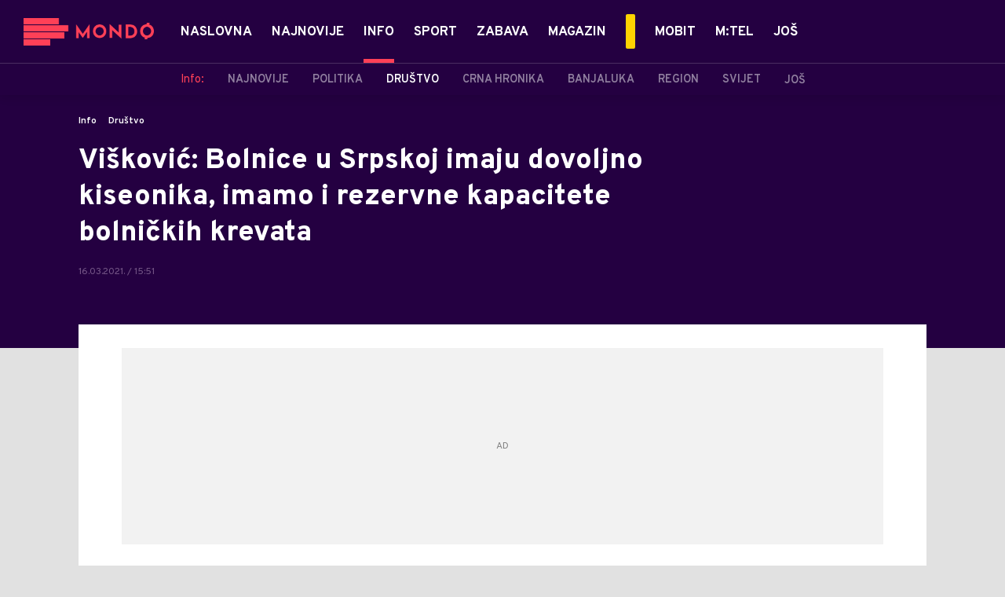

--- FILE ---
content_type: text/html; charset=utf-8
request_url: https://mondo.ba/Info/Drustvo/a1031413/Radovan-Viskovic-koronavirus.html
body_size: 26203
content:



<!-- HotReload / BrowserSync hosts setup -->

<!DOCTYPE html>
<html lang="en-US">
	<head>
		<meta http-equiv="X-UA-Compatible" content="IE=edge,chrome=1"/>
		<meta name="viewport" content="width=device-width, initial-scale=1, maximum-scale=1, user-scalable=0"/>
		<meta name="theme-color" content="#240041"/>
            <meta name="news_keywords" content="radovan višković,koronavirus"/> 

		<!-- CMS Meta Tags Section -->
  <title>Radovan Višković koronavirus | Info | Društvo</title>


    <!-- Regular meta tags -->
    <meta name="description" content="Predsjednik Vlade Republike Srpske Radovan Višković izjavio je danas da epidemiološka situacija u Srpskoj izazvana epidemijom virusa korona nije dobra, ali je mnogo bolja nego što je to slučaj sa Federacijom BiH (FBiH)."/>
    <meta name="rating" content="general"/>
    <meta http-equiv="content-language" content="en-US"/>
    <meta http-equiv="Content-Type" content="text/html; charset=UTF-8"/>
    <meta name="format-detection" content="telephone=no">
    <meta name="geo.region" content="BA"/>

    <meta property="fb:app_id" content="391008914372623"/>
    <!-- Open graph -->
    <meta property="og:site_name" content="Mondo Bosna"/>
    <meta property="og:image" content="https://static.mondo.ba/Picture/437972/Social/jpeg/Radovan-Viskovic?ts=2021-01-07T12:22:46"/>
      <meta property="og:title" content='Višković: Bolnice u Srpskoj imaju dovoljno kiseonika, imamo i rezervne kapacitete bolničkih krevata'/>
      <meta property="og:description" content="Predsjednik Vlade Republike Srpske Radovan Višković izjavio je danas da epidemiološka situacija u Srpskoj izazvana epidemijom virusa korona nije dobra, ali je mnogo bolja nego što je to slučaj sa Federacijom BiH (FBiH)."/>
     <meta property="og:url" content="https://mondo.ba/Info/Drustvo/a1031413/Radovan-Viskovic-koronavirus.html"/>
      <meta property="og:type" content="article"/>

    <!-- Dublin Core -->
      <meta name="DC.title" content='Višković: Bolnice u Srpskoj imaju dovoljno kiseonika, imamo i rezervne kapacitete bolničkih krevata'/>

    <!-- Tweeter cards -->
    <meta name="twitter:card" content="summary_large_image"/>
    <meta name="twitter:site" content="@MondoBH"/>
    <meta name="twitter:image" content="https://static.mondo.ba/Picture/437972/Social/jpeg/Radovan-Viskovic?ts=2021-01-07T12:22:46"/>
	  <meta name="twitter:title" content='Višković: Bolnice u Srpskoj imaju dovoljno kiseonika, imamo i rezervne kapacitete bolničkih krevata'/>
      <meta name="twitter:description" content="Predsjednik Vlade Republike Srpske Radovan Višković izjavio je danas da epidemiološka situacija u Srpskoj izazvana..."/>

    <!-- Google meta -->
    <meta itemprop="image" content="https://static.mondo.ba/Picture/437972/Social/jpeg/Radovan-Viskovic?ts=2021-01-07T12:22:46"/>
      <meta itemprop="title" content='Višković: Bolnice u Srpskoj imaju dovoljno kiseonika, imamo i rezervne kapacitete bolničkih krevata'/>
      <meta itemprop="description" content="Predsjednik Vlade Republike Srpske Radovan Višković izjavio je danas da epidemiološka situacija u Srpskoj izazvana..."/>

    <!-- Open Directory -->
    <meta name="googlebot" content="noodp"/>
    <meta name="slurp" content="noydir"/>
    <meta name="msnbot" content="noodp"/>
  
    <meta name="google-site-verification" content="yLvBui3dsNq2jILTd7sXT6np-ecfEcf08SjdL7iDvsU?"/>


			<meta name='robots' content='max-image-preview:large' />
			<link rel="dns-prefetch" href="https://ls.hit.gemius.pl" crossorigin><link rel="dns-prefetch" href="https://gars.hit.gemius.pl" crossorigin><link rel="preconnect" href="https://ls.hit.gemius.pl" crossorigin /><link rel="preconnect" href="https://gars.hit.gemius.pl" crossorigin />

		<!-- CMS Head Script Section -->
			<script>!function(k,h){var i,g,f,j,m=null;function b(){var a=document.readyState;return"complete"===a||"loading"!==a&&!document.documentElement.doScroll}i=function(){for(var l=/(http|https)?:?\/\/(.+)?sja.(sportradar|swiftscore).com\/w\//i,d=document.querySelectorAll("a"),q=!1,c=0;c<d.length;c++){if("string"==typeof d[c].href&&d[c].href.match(l)){q=!0;break}}if(!q){for(d=document.querySelectorAll("div"),c=0;c<d.length;c++){if(d[c].dataset&&d[c].dataset.url&&d[c].dataset.url.match(l)){q=!0;break}}}if(q){var p=document.createElement("script");p.src="https://sja."+h.domain+".com/bundle/"+h.bundleId,p.async=!0,p.onload=function(a){k.SJA=SJAPlugin(h),k.SJA.init()},document.getElementsByTagName("head")[0].appendChild(p)}},b()?i():m?m.push(i):(m=[i],g="addEventListener",f="DOMContentLoaded",j="removeEventListener",document[g]&&!document.documentElement.doScroll||(g="attachEvent",j="detachEvent",f="onreadystatechange"),document[g](f,function i(){if(b(document.readyState)){document[j](f,i);for(var a=0,c=m.length;a<c;a++){m[a]&&m[a]()}m=null}}))}(window,{bundleId:"9337332b-db2a-405b-a85b-2c9fdea14bb0",domain:"sportradar",language:"srl"})</script>
		<!--AdOcean Banner Script-->


<!-- (C)2000-2018 Gemius SA -->
<script data-cfasync="false" type="text/javascript">
var pp_gemius_identifier = 'oliVJDd.5Qq3E5ZK1bi8HbeP.tN8AztUU8_PyanvQZT.n7';
// lines below shouldn't be edited
function gemius_pending(i) { window[i] = window[i] || function() {var x = window[i+'_pdata'] = window[i+'_pdata'] || []; x[x.length]=arguments;};};gemius_pending('gemius_hit'); gemius_pending('gemius_event'); gemius_pending('pp_gemius_hit'); gemius_pending('pp_gemius_event');(function(d,t) {try {var gt=d.createElement(t),s=d.getElementsByTagName(t)[0],l='http'+((location.protocol=='https:')?'s':''); gt.setAttribute('async','async');gt.setAttribute('defer','defer'); gt.src=l+'://gars.hit.gemius.pl/xgemius.js'; s.parentNode.insertBefore(gt,s);} catch (e) {}})(document,'script');
</script>
			<style>	.p-horoscope-signs-sidebar .horoscope-img-wrapper .horoscope-img .horoscope-image-wrapper img {background-image: none !important;	}	.p-horoscope-signs-slider.p-horoscope-signs-slider .horoscope-sign {    	background-size: contain;	}</style>


	<!-- GPT SETUP -->
	<script data-cfasync="false">
		var googletag = googletag || {};
		googletag.cmd = googletag.cmd || [];


		googletag.cmd.push(function() {
			//SET DEFINESLOT
				googletag.defineSlot('/338515395/mondo.ba/mondo.ba-bilboard_1', [[970, 250], [970, 500]], 'div-gpt-ad-1575887776924-0').addService(googletag.pubads());googletag.defineSlot('/338515395/mondo.ba/mondo.ba_sidebar_1', [[300, 250], [300, 600]], 'div-gpt-ad-1575888669254-0').addService(googletag.pubads());googletag.defineSlot('/338515395/mondo.ba/mondo.ba_sidebar_2', [[300, 250], [300, 600]], 'div-gpt-ad-1575888706297-0').addService(googletag.pubads());googletag.defineSlot('/338515395/mondo.ba/mondo.ba_sidebar_3', [[300, 600], [300, 250]], 'div-gpt-ad-1575888737078-0').addService(googletag.pubads());googletag.pubads().collapseEmptyDivs(true);
			//ADD CLASS TO WRAPPER WHEN SLOT LOADED
			googletag.pubads().addEventListener('slotResponseReceived', function(event) {
                var slot = event.slot,
                    slotElementId = slot.getSlotElementId(),
                    adBannerDiv = document.getElementById(slotElementId);

                if(adBannerDiv) {
					var adBannerWrapper = adBannerDiv.closest('.gpt-ad-wrapper');
					if(adBannerWrapper) {
                    	adBannerWrapper.classList.add('ad-received');
					}
                }
            });
            googletag.pubads().addEventListener('slotOnload', function(event) {
                var slot = event.slot,
                    slotElementId = slot.getSlotElementId(),
                    adBannerDiv = document.getElementById(slotElementId);

				if(adBannerDiv) {
					var adBannerWrapper = adBannerDiv.closest('.gpt-ad-wrapper');
					if(adBannerWrapper) {
                    	adBannerWrapper.classList.add('ad-loaded');
					}
                }
            });
			//SET TARGETING
			googletag.pubads().setTargeting("mondo_type",["article"]);
			googletag.pubads().setTargeting("mondo_cat",["info", "info_društvo"]);
			googletag.pubads().setTargeting("mondo_artid",["1031413"]);
			googletag.pubads().setTargeting("mondo_tags",["Radovan Višković","koronavirus"]);
			//ENABLE SINGLE REQ. + SERVICES
			googletag.pubads().enableSingleRequest();
			googletag.enableServices();
		});
	</script>
	
	<!-- PUBJELLY -->
    <script data-cfasync="false">(function(a,c,b,e,f,m,g,h){a[b]=a[b]||{};a[b].t=h;a[b].failsafe=function(k){if(!a[b].fa&&!a[b].fc){try{a[b].fcd=c.querySelector(f+"[src$='"+g+"']")}catch(d){}if(!a[b].fcd){var l=function(d){a[e].cmd[d](function(){a[e].pubads().setTargeting("pjes",[k+d])})};a[b].g=c.createElement(f);a[b].g.dataset.pj=k;a[b].g.src=m+g;(c.head||c.getElementsByTagName("head")[0]).appendChild(a[b].g);try{l("unshift")}catch(d){l("push")}a[b].fa=!0}}};a[b].fs=setTimeout(function(){a[b].failsafe("fst")},h)})(window,document,"pubjelly","googletag","script","https://securepubads.g.doubleclick.net/tag/js/","gpt.js",2000);</script>
    <script data-cfasync="false" async onerror="pubjelly.failsafe('fsf')" src="https://www.adriamediacontent.com/js/pubjelly/main/pubjelly.js?pjcbpage=0"></script>
	<!-- (╯°□°）╯︵ ┻━┻ -->

<!-- Chartbeat script -->
<script>

  var section = 'Info,Društvo';
  if (section.charAt(0) === '/') {
  section = section.substr(1);
  }
  var sectionArr = section.split(',');
  sectionArr.reverse();
  var sectionStr = sectionArr.join(',');

  (function() {
  /** CONFIGURATION START **/
  var _sf_async_config = window._sf_async_config = (window._sf_async_config || {});

  _sf_async_config.uid = '54177';
  _sf_async_config.domain = 'mondo.ba';
  _sf_async_config.flickerControl = false;
  _sf_async_config.useCanonicalDomain = true;
  _sf_async_config.sections = sectionStr;
  _sf_async_config.authors = 'Željko Svitlica';
  _sf_async_config.path = 'https://mondo.ba/Info/Drustvo/a1031413/Radovan-Viskovic-koronavirus.html';
  /** CONFIGURATION END **/

  function loadChartbeat() {
  var e = document.createElement('script');
  var n = document.getElementsByTagName('script')[0];
  e.type = 'text/javascript';
  e.async = true;
  e.src = '//static.chartbeat.com/js/chartbeat.js';
  n.parentNode.insertBefore(e, n);
  }

  loadChartbeat();
  })();
</script>
			<script id="Cookiebot" src="https://consent.cookiebot.com/uc.js" data-cbid="9ee6fece-5407-4141-a3e7-3b409f51d452" type="text/javascript" async></script>
			<style>.rte .story-photo-rte-description {color: #000;}</style>
			<!-- Google Tag Manager --><script>(function(w,d,s,l,i){w[l]=w[l]||[];w[l].push({'gtm.start':new Date().getTime(),event:'gtm.js'});var f=d.getElementsByTagName(s)[0],j=d.createElement(s),dl=l!='dataLayer'?'&l='+l:'';j.async=true;j.src='https://www.googletagmanager.com/gtm.js?id='+i+dl;f.parentNode.insertBefore(j,f);})(window,document,'script','dataLayer','GTM-PC64N9CG');</script><!-- End Google Tag Manager -->
			<meta name="google-site-verification" content="yLvBui3dsNq2jILTd7sXT6np-ecfEcf08SjdL7iDvsU" /> <!-- DeFractal -->

<script data-cfasync="false" type="text/javascript"> 
    /*df 1.0.2*/
    window.googletag=window.googletag||{},window.googletag.cmd=window.googletag.cmd||[];var packs=window.localStorage.getItem("df_packs"),packsParsed=packs&&JSON.parse(packs)||[];try{var a=window.localStorage.getItem("df_packsx"),s=a&&JSON.parse(a)||[];s.length&&(packsParsed=packsParsed.concat(s),packsParsed=Array.from(new Set(packsParsed)));var r,e=window.localStorage.getItem("df_packsy"),t=(e&&JSON.parse(e)||[]).map(function(a){return a.id});t.length&&(packsParsed=packsParsed.concat(t),packsParsed=Array.from(new Set(packsParsed)))}catch(d){}var standardPacks=window.localStorage.getItem("df_sp"),standardPacksParsed=standardPacks&&JSON.parse(standardPacks)||[];try{var g=window.localStorage.getItem("df_spx"),c=g&&JSON.parse(g)||[];c.length&&(standardPacksParsed=standardPacksParsed.concat(c),standardPacksParsed=Array.from(new Set(standardPacksParsed)));var o,n=window.localStorage.getItem("df_spy"),p=(n&&JSON.parse(n)||[]).map(function(a){return a.id});p.length&&(standardPacksParsed=standardPacksParsed.concat(p),standardPacksParsed=Array.from(new Set(standardPacksParsed)))}catch(P){}var platforms=window.localStorage.getItem("df_pl"),platformsParsed=platforms&&(JSON.parse(platforms)||[]);if(platformsParsed&&platformsParsed.length)for(var i=0;i<platformsParsed.length;i++)1===platformsParsed[i]&&packsParsed?window.googletag.cmd.push(function(){window.googletag.pubads().setTargeting("defractal",packsParsed)}):2===platformsParsed[i]&&packsParsed&&packsParsed.length?(window.midasWidgetTargeting=window.midasWidgetTargeting||{},window.midasWidgetTargeting.targetings=window.midasWidgetTargeting.targetings||[],window.midasWidgetTargeting.targetings.push({defractal:packsParsed})):3===platformsParsed[i]&&standardPacksParsed&&standardPacksParsed.length&&window.googletag.cmd.push(function(){window.googletag.pubads().setTargeting("defractal_sp",standardPacksParsed)});
</script> 
 
<script data-cfasync="false" id="def" type="text/javascript">
    let documentId = '';
    const pageTitle = "Radovan Višković koronavirus";
    const pageType = "article";
    let authorArray = [];
    let tagsArray = [];
    const categories = ['Info'];
    const channel = "Info";
    const fullChannel = "Info/Društvo";
    const date = "16/03/2021";

        documentId = '1031413';
                authorArray.push("Željko Svitlica");
                tagsArray.push("Radovan Višković");
            tagsArray.push("koronavirus");
    const apiKeys = {
        BA: "4-00440022-5245-42DE-A155-8B3ABF96B2D2",
        ME: "4-00440021-7F67-48A8-97A1-B069C90F0BAA",
        RS: "4-00440010-B9DA-45E3-B080-B97C6D2529EF"
    };
    function env () {
        if (window.location.hostname.includes(".me")) {
            return "ME";
        }
        if (window.location.hostname.includes(".ba")) {
            return "BA";
        }
        return "RS";
    };
    const defractalPage = {
        id: documentId,
        caption: pageTitle,
        type: pageType,
        authors: authorArray,
        tags: tagsArray,
        categories: categories,
        channel: channel,
        fullChannel: fullChannel,
        date: date
    };
    
    
    (function() {
        function insertAfter(newNode, existingNode) {
            existingNode.parentNode.insertBefore(newNode, existingNode.nextSibling);
        }
        function loadDeFractal() {
            var e = document.createElement('script');
            var n = document.getElementById('def');
            e.type = 'text/javascript';
            e.async = true;
            e.src = `https://cdn.defractal.com/scripts/defractal-${apiKeys[env()]}.js`;
            insertAfter(e, n);
        }
        loadDeFractal();

        
    })();
</script>






			<style>@media screen and (min-width: 1210px) {	.in-feed {		display:none !important;	}}</style>
			<style>@media (min-width: 1210px) {    .placeholder250px .gpt-ad-banner .gpt-ad-banner:not(.ad-loaded):before {        width: 970px !important;    } }</style>
			<style>@media (max-width: 767px) {    .p-two-big-four-small-text-aside.one-big-mobile .news-wrapper:first-child .text-wrapper {        top: auto !important;    }}@media (min-width: 768px) {    .p-two-big-four-small-text-aside.two-big-web .news-wrapper:nth-child(-n+2) .text-wrapper {        top: auto !important;    }}</style>



		<!--FONTS-->
		<link rel="preconnect" href="https://fonts.gstatic.com/" crossorigin>
		<link href="https://fonts.googleapis.com/css?family=Overpass:400,600,700,800,900|Open+Sans:400,600,700,900&amp;subset=latin-ext&display=swap" rel="stylesheet">

		<!--CSS-->
		<link rel="preload" href="/api/BinaryFile/DownloadBinaryFileByName?name=icomoon.css&t=f7ee7e52ce29ab5667054904f62c3951" as="style">
		<link href="/api/BinaryFile/DownloadBinaryFileByName?name=icomoon.css&t=f7ee7e52ce29ab5667054904f62c3951" rel="stylesheet" type="text/css"/>
		<!--STYLES-->
		<link href="/assets/dist/css/base.css?t=f7ee7e52ce29ab5667054904f62c3951" rel="stylesheet" type="text/css"/>
		<link href="/assets/dist/css/components.css?t=f7ee7e52ce29ab5667054904f62c3951" rel="stylesheet" type="text/css"/>
		<link href="/assets/dist/css/partials.css?t=f7ee7e52ce29ab5667054904f62c3951" rel="stylesheet" type="text/css"/>
		<link href="/assets/dist/css/layout.css?t=f7ee7e52ce29ab5667054904f62c3951" rel="stylesheet" type="text/css"/>
		<link href="/assets/dist/css/pages.css?t=f7ee7e52ce29ab5667054904f62c3951" rel="stylesheet" type="text/css"/>
		<link href="/assets/dist/css/themes.css?t=f7ee7e52ce29ab5667054904f62c3951" rel="stylesheet" type="text/css"/>

		<!-- FAVICONS  -->
		<link rel="icon" type="image/x-icon" href="/assets/dist/images/favicon.ico">
		<link rel="icon" type="image/x-icon" href="/assets/dist/images/favicon-edge.ico">
		<link rel="icon" type="image/png" sizes="16x16" href="https://static.mondo.ba/Static/Picture/favicon-16x16.png">
		<link rel="icon" type="image/png" sizes="32x32" href="https://static.mondo.ba/Static/Picture/favicon-32x32.png">
		<link rel="icon" type="image/png" sizes="144x144" href="https://static.mondo.ba/Static/Picture/android-icon-144x144.png">
		<link rel="icon" type="image/png" sizes="150x150" href="https://static.mondo.ba/Static/Picture/ms-icon-150x150.png">

		<!--ANDROID-->
		<link rel="icon" type="image/png" sizes="48x48" href="https://static.mondo.ba/Static/Picture/android-icon-48x48.png">
		<link rel="icon" type="image/png" sizes="96x96" href="https://static.mondo.ba/Static/Picture/android-icon-96x96.png">
		<link rel="icon" type="image/png" sizes="144x144" href="https://static.mondo.ba/Static/Picture/android-icon-144x144.png">
		<link rel="icon" type="image/png" sizes="192x192" href="https://static.mondo.ba/Static/Picture/android-icon-192x192.png">

		<!--IOS-->
		<link rel="apple-touch-icon" sizes="57x57" href="https://static.mondo.ba/Static/Picture/apple-icon-57x57.png">
		<link rel="apple-touch-icon" sizes="60x60" href="https://static.mondo.ba/Static/Picture/apple-icon-60x60.png">
		<link rel="apple-touch-icon" sizes="72x72" href="https://static.mondo.ba/Static/Picture/apple-icon-72x72.png">
		<link rel="apple-touch-icon" sizes="76x76" href="https://static.mondo.ba/Static/Picture/apple-icon-76x76.png">
		<link rel="apple-touch-icon" sizes="114x114" href="https://static.mondo.ba/Static/Picture/apple-icon-114x114.png">
		<link rel="apple-touch-icon" sizes="120x120" href="https://static.mondo.ba/Static/Picture/apple-icon-120x120.png">
		<link rel="apple-touch-icon" sizes="152x152" href="https://static.mondo.ba/Static/Picture/apple-icon-152x152.png">
		<link rel="apple-touch-icon" sizes="180x180" href="https://static.mondo.ba/Static/Picture/apple-icon-180x180.png">

		<!-- AMP -->
			<link rel="amphtml" href="https://mondo.ba/Info/Drustvo/amp/a1031413/Radovan-Viskovic-koronavirus.html">

		

			<script type="application/ld+json">
			{
  "@context": "https://schema.org",
  "@graph": [
    {
      "@type": "NewsMediaOrganization",
      "@id": "https://mondo.ba/#publisher",
      "name": "MONDO",
      "alternateName": "MONDO INC",
      "url": "https://mondo.ba/",
      "masthead": "https://mondo.ba/Ostalo/Impresum",
      "sameAs": [
        "https://www.facebook.com/MondoBiH",
        "https://twitter.com/MondoBH",
        "https://www.instagram.com/mondo_bih",
        "https://www.youtube.com/channel/UCYhMT3uIQsXksAaQrcynW7w"
      ],
      "logo": {
        "@type": "ImageObject",
        "@id": "https://mondo.ba/#/schema/image/mondo-logo",
        "url": "https://mondo.ba/Static/Picture/shape-1304-3x.png",
        "width": 489,
        "height": 105,
        "caption": "Mondo Logo"
      },
      "image": {
        "@id": "https://mondo.ba/#/schema/image/mondo-logo"
      }
    },
    {
      "@type": "WebSite",
      "@id": "https://mondo.ba/#/schema/website/mondoba",
      "url": "https://mondo.ba",
      "name": "Mondo portal",
      "publisher": {
        "@id": "https://mondo.ba/#publisher"
      },
      "potentialAction": {
        "@type": "SearchAction",
        "target": "https://mondo.ba/search/1/1?q={search_term_string}",
        "query-input": "required name=search_term_string"
      }
    },
    {
      "@type": "WebPage",
      "@id": "https://mondo.ba/Info/Drustvo/a1031413/Radovan-Viskovic-koronavirus.html",
      "url": "https://mondo.ba/Info/Drustvo/a1031413/Radovan-Viskovic-koronavirus.html",
      "inLanguage": "sr-BA",
      "breadcrumb": {
        "@id": "https://mondo.ba/Info/Drustvo/a1031413/Radovan-Viskovic-koronavirus.html#/schema/breadcrumb/a1031413"
      },
      "name": "Radovan Višković koronavirus | Info | Društvo",
      "isPartOf": {
        "@id": "https://mondo.ba/#/schema/website/mondoba"
      },
      "datePublished": "2021-03-16T15:51:00+01:00",
      "dateModified": "2021-03-16T16:05:00+01:00",
      "description": "Predsjednik Vlade Republike Srpske Radovan Višković izjavio je danas da epidemiološka situacija u Srpskoj izazvana epidemijom virusa korona nije dobra, ali je mnogo bolja nego što je to slučaj sa Federacijom BiH (FBiH)."
    },
    {
      "@type": [
        "Article",
        "NewsArticle"
      ],
      "@id": "https://mondo.ba/Info/Drustvo/a1031413/Radovan-Viskovic-koronavirus.html#/schema/article/a1031413",
      "headline": "Višković: Bolnice u Srpskoj imaju dovoljno kiseonika, imamo i rezervne kapacitete bolničkih krevata",
      "description": "Predsjednik Vlade Republike Srpske Radovan Višković izjavio je danas da epidemiološka situacija u Srpskoj izazvana epidemijom virusa korona nije dobra, ali je mnogo bolja nego što je to slučaj sa Federacijom BiH (FBiH).",
      "isPartOf": {
        "@id": "https://mondo.ba/Info/Drustvo/a1031413/Radovan-Viskovic-koronavirus.html"
      },
      "mainEntityOfPage": {
        "@id": "https://mondo.ba/Info/Drustvo/a1031413/Radovan-Viskovic-koronavirus.html"
      },
      "datePublished": "2021-03-16T15:51:00+01:00",
      "dateModified": "2021-03-16T16:05:00+01:00",
      "image": [
        {
          "@context": "http://schema.org",
          "@type": "ImageObject",
          "width": 1200,
          "height": 675,
          "description": "Radovan Višković koronavirus",
          "url": "https://static.mondo.ba/Picture/437972/jpeg/Radovan-Viskovic?ts=2021-01-07T12:22:46"
        },
        {
          "@context": "http://schema.org",
          "@type": "ImageObject",
          "width": 1200,
          "height": 1200,
          "description": "Radovan Višković koronavirus",
          "url": "https://static.mondo.ba/MediumImage/437972/jpeg/Radovan-Viskovic?ts=2021-01-07T12:22:46"
        },
        {
          "@context": "http://schema.org",
          "@type": "ImageObject",
          "width": 1200,
          "height": 900,
          "description": "Radovan Višković koronavirus",
          "url": "https://static.mondo.ba/Thumbnail/437972/jpeg/Radovan-Viskovic?ts=2021-01-07T12:22:46"
        }
      ],
      "keywords": [
        "radovan višković",
        "koronavirus"
      ],
      "author": [
        {
          "@type": "Person",
          "url": "https://mondo.ba/journalist25/Zeljko-Svitlica",
          "name": "Željko Svitlica"
        }
      ],
      "publisher": {
        "@id": "https://mondo.ba/#publisher"
      },
      "isAccessibleForFree": "True"
    },
    {
      "@type": "BreadcrumbList",
      "@id": "https://mondo.ba/Info/Drustvo/a1031413/Radovan-Viskovic-koronavirus.html#/schema/breadcrumb/a1031413",
      "itemListElement": [
        {
          "@type": "ListItem",
          "position": 1,
          "item": {
            "@type": "WebPage",
            "@id": "https://mondo.ba/Info",
            "url": "https://mondo.ba/Info",
            "name": "Info"
          }
        },
        {
          "@type": "ListItem",
          "position": 2,
          "item": {
            "@type": "WebPage",
            "@id": "https://mondo.ba/Info/Drustvo",
            "url": "https://mondo.ba/Info/Drustvo",
            "name": "Društvo"
          }
        },
        {
          "@type": "ListItem",
          "position": 3,
          "item": {
            "@id": "https://mondo.ba/Info/Drustvo/a1031413/Radovan-Viskovic-koronavirus.html",
            "name": "Radovan Višković koronavirus | Info | Društvo"
          }
        }
      ]
    }
  ]
}
			</script>
		
	</head>

	<!--ARTICLE PAGE-->
		<body class=" pg-story-page story   ">

		<div class="main-container">
			<header id="main-header" class="main-header"><div class="header-content">
			<div class="header-top">
			<div class="logo-wrapper"><a href="https://mondo.ba">
			<img src="/Static/Picture/shape-1304-3x.png" alt="logo">
			</a></div>
			<div class="header-menu">

<div id="_Main_menu" class="menu-wrapper">
    <ul class="menu">
        
  

    

      
		
				<li data-level="1" class="menu__item dropdown">
					<a href="https://mondo.ba" class="menu__link-wrapper">
						<div class="menu__link-inner" style="background: ">
							<span style="color: " class="menu__item-name label">
									Naslovna
							</span>
						</div>
					</a>
				</li>

      
		
				<li data-level="1" class="menu__item">
					<a href="https://mondo.ba/Najnovije-vijesti" class="menu__link-wrapper">
						<div class="menu__link-inner" style="background: ">
							<span style="color: " class="menu__item-name label">
									Najnovije
							</span>
						</div>
					</a>
				</li>

      
		
				<li data-level="1" id="current" class="menu__item dropdown current">
					<a href="https://mondo.ba/Info" class="menu__link-wrapper active">
						<div class="menu__link-inner" style="background: ">
							<span style="color: " class="menu__item-name label active">
									Info
							</span>
						</div>
					</a>
						<a href="#" class="menu__next-level-icon additional-level icon-menu-more active"></a>
						<div class="menu__next-level dropDown menu next-level">
							<ul data-current="Info" class="list initialize">
									<li class="menu__item">
										<span class="menu__item-name menu__item-name--parent-category">
											Info:
										</span>
									</li>
								
  

    

      

      

      
		
				<li data-level="2" class="menu__item">
					<a href="https://mondo.ba/Info/Najnovije" class="menu__link-wrapper">
						<div class="menu__link-inner" style="background: ">
							<span style="color: " class="menu__item-name label">
									Najnovije
							</span>
						</div>
					</a>
				</li>

      
		
				<li data-level="2" class="menu__item">
					<a href="https://mondo.ba/Info/Politika" class="menu__link-wrapper">
						<div class="menu__link-inner" style="background: ">
							<span style="color: " class="menu__item-name label">
									Politika
							</span>
						</div>
					</a>
				</li>

      
		
				<li data-level="2" id="current" class="menu__item current">
					<a href="https://mondo.ba/Info/Drustvo" class="menu__link-wrapper active">
						<div class="menu__link-inner" style="background: ">
							<span style="color: " class="menu__item-name label active">
									Društvo
							</span>
						</div>
					</a>
				</li>

      
		
				<li data-level="2" class="menu__item">
					<a href="https://mondo.ba/Info/Crna-hronika" class="menu__link-wrapper">
						<div class="menu__link-inner" style="background: ">
							<span style="color: " class="menu__item-name label">
									Crna hronika
							</span>
						</div>
					</a>
				</li>

      
		
				<li data-level="2" class="menu__item">
					<a href="https://mondo.ba/Info/Banjaluka" class="menu__link-wrapper">
						<div class="menu__link-inner" style="background: ">
							<span style="color: " class="menu__item-name label">
									Banjaluka
							</span>
						</div>
					</a>
				</li>

      
		
				<li data-level="2" class="menu__item">
					<a href="https://mondo.ba/Info/Region" class="menu__link-wrapper">
						<div class="menu__link-inner" style="background: ">
							<span style="color: " class="menu__item-name label">
									Region
							</span>
						</div>
					</a>
				</li>

      
		
				<li data-level="2" class="menu__item">
					<a href="https://mondo.ba/info/Svijet" class="menu__link-wrapper">
						<div class="menu__link-inner" style="background: ">
							<span style="color: " class="menu__item-name label">
									Svijet
							</span>
						</div>
					</a>
				</li>

      
		
				<li data-level="2" class="menu__item">
					<a href="https://mondo.ba/info/Ekonomija" class="menu__link-wrapper">
						<div class="menu__link-inner" style="background: ">
							<span style="color: " class="menu__item-name label">
									Ekonomija
							</span>
						</div>
					</a>
				</li>

      
		
				<li data-level="2" class="menu__item">
					<a href="https://mondo.ba/info/Reportaze" class="menu__link-wrapper">
						<div class="menu__link-inner" style="background: ">
							<span style="color: " class="menu__item-name label">
									Reportaže
							</span>
						</div>
					</a>
				</li>

      

      
							</ul>
							<div class="additional-items">
							<a href="#" class="more-link">
								<span class="label">Još</span>
								<span class="icon">
									<i class="icon-menu-more"></i>
								</span>
							</a>
							<ul class="list"></ul>
							</div>
						</div>
				</li>

      

      
		
				<li data-level="1" class="menu__item dropdown">
					<a href="https://mondo.ba/Sport" class="menu__link-wrapper">
						<div class="menu__link-inner" style="background: ">
							<span style="color: " class="menu__item-name label">
									Sport
							</span>
						</div>
					</a>
						<a href="#" class="menu__next-level-icon additional-level icon-menu-more"></a>
						<div class="menu__next-level dropDown menu next-level">
							<ul data-current="Sport" class="list initialize">
									<li class="menu__item">
										<span class="menu__item-name menu__item-name--parent-category">
											Sport:
										</span>
									</li>
								
  

    

      
		
				<li data-level="2" class="menu__item">
					<a href="https://mondo.ba/Sport/Najnovije" class="menu__link-wrapper">
						<div class="menu__link-inner" style="background: ">
							<span style="color: " class="menu__item-name label">
									Najnovije
							</span>
						</div>
					</a>
				</li>

      
		
				<li data-level="2" class="menu__item">
					<a href="https://mondo.ba/Sport/Fudbal" class="menu__link-wrapper">
						<div class="menu__link-inner" style="background: ">
							<span style="color: " class="menu__item-name label">
									Fudbal
							</span>
						</div>
					</a>
				</li>

      
		
				<li data-level="2" class="menu__item">
					<a href="https://mondo.ba/Sport/Premijer-liga-BIH" class="menu__link-wrapper">
						<div class="menu__link-inner" style="background: ">
							<span style="color: " class="menu__item-name label">
									Premijer liga BIH
							</span>
						</div>
					</a>
				</li>

      
		
				<li data-level="2" class="menu__item">
					<a href="https://mondo.ba/Sport/Kosarka" class="menu__link-wrapper">
						<div class="menu__link-inner" style="background: ">
							<span style="color: " class="menu__item-name label">
									Košarka
							</span>
						</div>
					</a>
				</li>

      
		
				<li data-level="2" class="menu__item">
					<a href="https://mondo.ba/Sport/Rukomet" class="menu__link-wrapper">
						<div class="menu__link-inner" style="background: ">
							<span style="color: " class="menu__item-name label">
									Rukomet
							</span>
						</div>
					</a>
				</li>

      
		
				<li data-level="2" class="menu__item">
					<a href="https://mondo.ba/Sport/Tenis" class="menu__link-wrapper">
						<div class="menu__link-inner" style="background: ">
							<span style="color: " class="menu__item-name label">
									Tenis
							</span>
						</div>
					</a>
				</li>

      

      
		
				<li data-level="2" class="menu__item">
					<a href="https://mondo.ba/Sport/Ostali-sportovi" class="menu__link-wrapper">
						<div class="menu__link-inner" style="background: ">
							<span style="color: " class="menu__item-name label">
									Ostali sportovi
							</span>
						</div>
					</a>
				</li>

      

      

      

      

      

      
							</ul>
							<div class="additional-items">
							<a href="#" class="more-link">
								<span class="label">Još</span>
								<span class="icon">
									<i class="icon-menu-more"></i>
								</span>
							</a>
							<ul class="list"></ul>
							</div>
						</div>
				</li>

      
		
				<li data-level="1" class="menu__item dropdown">
					<a href="https://mondo.ba/Zabava" class="menu__link-wrapper">
						<div class="menu__link-inner" style="background: ">
							<span style="color: " class="menu__item-name label">
									Zabava
							</span>
						</div>
					</a>
						<a href="#" class="menu__next-level-icon additional-level icon-menu-more"></a>
						<div class="menu__next-level dropDown menu next-level">
							<ul data-current="Zabava" class="list initialize">
									<li class="menu__item">
										<span class="menu__item-name menu__item-name--parent-category">
											Zabava:
										</span>
									</li>
								
  

    

      
		
				<li data-level="2" class="menu__item">
					<a href="https://mondo.ba/zabava/najnovije" class="menu__link-wrapper">
						<div class="menu__link-inner" style="background: ">
							<span style="color: " class="menu__item-name label">
									Najnovije
							</span>
						</div>
					</a>
				</li>

      
		
				<li data-level="2" class="menu__item">
					<a href="https://mondo.ba/Magazin/Putovanja" class="menu__link-wrapper">
						<div class="menu__link-inner" style="background: ">
							<span style="color: " class="menu__item-name label">
									Putovanja
							</span>
						</div>
					</a>
				</li>

      
		
				<li data-level="2" class="menu__item">
					<a href="https://mondo.ba/Magazin/Showtime" class="menu__link-wrapper">
						<div class="menu__link-inner" style="background: ">
							<span style="color: " class="menu__item-name label">
									Showtime
							</span>
						</div>
					</a>
				</li>

      
		
				<li data-level="2" class="menu__item">
					<a href="https://mondo.ba/Magazin/Zvijezde-i-tracevi" class="menu__link-wrapper">
						<div class="menu__link-inner" style="background: ">
							<span style="color: " class="menu__item-name label">
									Zvijezde i tračevi
							</span>
						</div>
					</a>
				</li>

      
		
				<li data-level="2" class="menu__item">
					<a href="https://mondo.ba/Magazin/Ljubav" class="menu__link-wrapper">
						<div class="menu__link-inner" style="background: ">
							<span style="color: " class="menu__item-name label">
									Ljubav
							</span>
						</div>
					</a>
				</li>

      
		
				<li data-level="2" class="menu__item last">
					<a href="https://mondo.ba/n11043/Zabava/Horoskop" class="menu__link-wrapper">
						<div class="menu__link-inner" style="background: ">
							<span style="color: " class="menu__item-name label">
									Horoskop
							</span>
						</div>
					</a>
				</li>
							</ul>
							<div class="additional-items">
							<a href="#" class="more-link">
								<span class="label">Još</span>
								<span class="icon">
									<i class="icon-menu-more"></i>
								</span>
							</a>
							<ul class="list"></ul>
							</div>
						</div>
				</li>

      
		
				<li data-level="1" class="menu__item dropdown">
					<a href="https://mondo.ba/Magazin" class="menu__link-wrapper">
						<div class="menu__link-inner" style="background: ">
							<span style="color: " class="menu__item-name label">
									Magazin
							</span>
						</div>
					</a>
						<a href="#" class="menu__next-level-icon additional-level icon-menu-more"></a>
						<div class="menu__next-level dropDown menu next-level">
							<ul data-current="Magazin" class="list initialize">
									<li class="menu__item">
										<span class="menu__item-name menu__item-name--parent-category">
											Magazin:
										</span>
									</li>
								
  

    

      
		
				<li data-level="2" class="menu__item">
					<a href="https://mondo.ba/Magazin/Najnovije" class="menu__link-wrapper">
						<div class="menu__link-inner" style="background: ">
							<span style="color: " class="menu__item-name label">
									Najnovije
							</span>
						</div>
					</a>
				</li>

      
		
				<li data-level="2" class="menu__item">
					<a href="https://mondo.ba/Magazin/Kultura" class="menu__link-wrapper">
						<div class="menu__link-inner" style="background: ">
							<span style="color: " class="menu__item-name label">
									Kultura
							</span>
						</div>
					</a>
				</li>

      
		
				<li data-level="2" class="menu__item">
					<a href="https://mondo.ba/Magazin/Kuhinja" class="menu__link-wrapper">
						<div class="menu__link-inner" style="background: ">
							<span style="color: " class="menu__item-name label">
									Kuhinja
							</span>
						</div>
					</a>
				</li>

      
		
				<li data-level="2" class="menu__item">
					<a href="https://mondo.ba/Magazin/Stil" class="menu__link-wrapper">
						<div class="menu__link-inner" style="background: ">
							<span style="color: " class="menu__item-name label">
									Stil
							</span>
						</div>
					</a>
				</li>

      
		
				<li data-level="2" class="menu__item">
					<a href="https://mondo.ba/Magazin/Zanimljivosti" class="menu__link-wrapper">
						<div class="menu__link-inner" style="background: ">
							<span style="color: " class="menu__item-name label">
									Zanimljivosti
							</span>
						</div>
					</a>
				</li>

      
		
				<li data-level="2" class="menu__item">
					<a href="https://mondo.ba/n11009/Magazin/Ljubimci" class="menu__link-wrapper">
						<div class="menu__link-inner" style="background: ">
							<span style="color: " class="menu__item-name label">
									Ljubimci
							</span>
						</div>
					</a>
				</li>

      
		
				<li data-level="2" class="menu__item">
					<a href="https://mondo.ba/n11048/Magazin/Zdravlje" class="menu__link-wrapper">
						<div class="menu__link-inner" style="background: ">
							<span style="color: " class="menu__item-name label">
									Zdravlje
							</span>
						</div>
					</a>
				</li>

      
		
				<li data-level="2" class="menu__item">
					<a href="https://mondo.ba/n11049/Magazin/Dom" class="menu__link-wrapper">
						<div class="menu__link-inner" style="background: ">
							<span style="color: " class="menu__item-name label">
									Dom
							</span>
						</div>
					</a>
				</li>

      
		
				<li data-level="2" class="menu__item last">
					<a href="https://mondo.ba/n11052/Magazin/Automobili" class="menu__link-wrapper">
						<div class="menu__link-inner" style="background: ">
							<span style="color: " class="menu__item-name label">
									Automobili
							</span>
						</div>
					</a>
				</li>
							</ul>
							<div class="additional-items">
							<a href="#" class="more-link">
								<span class="label">Još</span>
								<span class="icon">
									<i class="icon-menu-more"></i>
								</span>
							</a>
							<ul class="list"></ul>
							</div>
						</div>
				</li>

      
		
				<li data-level="1" class="menu__item menu__item--has-background">

					<a href="https://eupravozato.mondo.rs/" target="_blank" class="menu__link-wrapper">
						<div class="menu__link-inner" style="background: #FFD301">
								<img class="menu__logo" src="https://static.mondo.ba/api/v3/staticimages/logo-eupravozato-mondo-kec@3x.png?ts=2025-04-04T13:27:45" alt="" srcset="">
							<span style="color: transparent" class="menu__item-name menu__item-name--transparent label">
									Eupravo zato
							</span>
						</div>
					</a>
				</li>

      
		
				<li data-level="1" class="menu__item dropdown">
					<a href="https://mondo.ba/MobIT" class="menu__link-wrapper">
						<div class="menu__link-inner" style="background: ">
							<span style="color: " class="menu__item-name label">
									MobIT
							</span>
						</div>
					</a>
						<a href="#" class="menu__next-level-icon additional-level icon-menu-more"></a>
						<div class="menu__next-level dropDown menu next-level">
							<ul data-current="MobIT" class="list initialize">
									<li class="menu__item">
										<span class="menu__item-name menu__item-name--parent-category">
											MobIT:
										</span>
									</li>
								
  

    

      
		
				<li data-level="2" class="menu__item">
					<a href="https://mondo.ba/MobIT/Najnovije" class="menu__link-wrapper">
						<div class="menu__link-inner" style="background: ">
							<span style="color: " class="menu__item-name label">
									Najnovije
							</span>
						</div>
					</a>
				</li>

      
		
				<li data-level="2" class="menu__item">
					<a href="https://mondo.ba/MobIT/Vijesti" class="menu__link-wrapper">
						<div class="menu__link-inner" style="background: ">
							<span style="color: " class="menu__item-name label">
									Vijesti
							</span>
						</div>
					</a>
				</li>

      
		
				<li data-level="2" class="menu__item">
					<a href="https://mondo.ba/MobIT/Aplikacije" class="menu__link-wrapper">
						<div class="menu__link-inner" style="background: ">
							<span style="color: " class="menu__item-name label">
									Aplikacije
							</span>
						</div>
					</a>
				</li>

      
		
				<li data-level="2" class="menu__item">
					<a href="https://mondo.ba/MobIT/Recenzije" class="menu__link-wrapper">
						<div class="menu__link-inner" style="background: ">
							<span style="color: " class="menu__item-name label">
									Recenzije
							</span>
						</div>
					</a>
				</li>

      
		
				<li data-level="2" class="menu__item">
					<a href="https://mondo.ba/MobIT/Tips-and-tricks" class="menu__link-wrapper">
						<div class="menu__link-inner" style="background: ">
							<span style="color: " class="menu__item-name label">
									Tips and tricks
							</span>
						</div>
					</a>
				</li>

      
		
				<li data-level="2" class="menu__item">
					<a href="https://mondo.ba/MobIT/Igre" class="menu__link-wrapper">
						<div class="menu__link-inner" style="background: ">
							<span style="color: " class="menu__item-name label">
									Igre
							</span>
						</div>
					</a>
				</li>

      
		
				<li data-level="2" class="menu__item last">
					<a href="https://mondo.ba/MobIT/Mtel-vijesti" class="menu__link-wrapper">
						<div class="menu__link-inner" style="background: ">
							<span style="color: " class="menu__item-name label">
									Mtel vijesti
							</span>
						</div>
					</a>
				</li>
							</ul>
							<div class="additional-items">
							<a href="#" class="more-link">
								<span class="label">Još</span>
								<span class="icon">
									<i class="icon-menu-more"></i>
								</span>
							</a>
							<ul class="list"></ul>
							</div>
						</div>
				</li>

      
		
				<li data-level="1" class="menu__item dropdown">
					<a href="https://mondo.ba/Mtel" class="menu__link-wrapper">
						<div class="menu__link-inner" style="background: ">
							<span style="color: " class="menu__item-name label">
									M:tel
							</span>
						</div>
					</a>
						<a href="#" class="menu__next-level-icon additional-level icon-menu-more"></a>
						<div class="menu__next-level dropDown menu next-level">
							<ul data-current="M:tel" class="list initialize">
									<li class="menu__item">
										<span class="menu__item-name menu__item-name--parent-category">
											M:tel:
										</span>
									</li>
								
  

    

      
		
				<li data-level="2" class="menu__item">
					<a href="http://www.mtel.ba/" target="_blank" class="menu__link-wrapper true">
						<div class="menu__link-inner" style="background: ">
							<span style="color: " class="menu__item-name label">
									M:tel WEB
									<i class="icon-external-link"></i>
							</span>
						</div>
					</a>
				</li>

      
		
				<li data-level="2" class="menu__item">
					<a href="http://www.facebook.com/mtelbih" target="_blank" class="menu__link-wrapper true">
						<div class="menu__link-inner" style="background: ">
							<span style="color: " class="menu__item-name label">
									M:tel Facebook
									<i class="icon-external-link"></i>
							</span>
						</div>
					</a>
				</li>

      
		
				<li data-level="2" class="menu__item">
					<a href="https://webmail.teol.net/" target="_blank" class="menu__link-wrapper true">
						<div class="menu__link-inner" style="background: ">
							<span style="color: " class="menu__item-name label">
									M:tel Web mail
									<i class="icon-external-link"></i>
							</span>
						</div>
					</a>
				</li>

      
		
				<li data-level="2" class="menu__item">
					<a href="https://mtel.ba/Uredjaji" target="_blank" class="menu__link-wrapper true">
						<div class="menu__link-inner" style="background: ">
							<span style="color: " class="menu__item-name label">
									M:tel Web shop
									<i class="icon-external-link"></i>
							</span>
						</div>
					</a>
				</li>

      
		
				<li data-level="2" class="menu__item last">
					<a href="https://mondo.ba/MobIT/Mtel-vijesti" class="menu__link-wrapper">
						<div class="menu__link-inner" style="background: ">
							<span style="color: " class="menu__item-name label">
									M:tel vijesti
							</span>
						</div>
					</a>
				</li>
							</ul>
							<div class="additional-items">
							<a href="#" class="more-link">
								<span class="label">Još</span>
								<span class="icon">
									<i class="icon-menu-more"></i>
								</span>
							</a>
							<ul class="list"></ul>
							</div>
						</div>
				</li>

      
		
				<li data-level="1" class="menu__item dropdown">
					<a href="https://mondo.ba/Kolumne" class="menu__link-wrapper">
						<div class="menu__link-inner" style="background: ">
							<span style="color: " class="menu__item-name label">
									Kolumne
							</span>
						</div>
					</a>
						<a href="#" class="menu__next-level-icon additional-level icon-menu-more"></a>
						<div class="menu__next-level dropDown menu next-level">
							<ul data-current="Kolumne" class="list initialize">
									<li class="menu__item">
										<span class="menu__item-name menu__item-name--parent-category">
											Kolumne:
										</span>
									</li>
								
  

    

      
		
				<li data-level="2" class="menu__item">
					<a href="https://mondo.ba/Kolumne/Mondo-kolumne" class="menu__link-wrapper">
						<div class="menu__link-inner" style="background: ">
							<span style="color: " class="menu__item-name label">
									MONDO kolumne
							</span>
						</div>
					</a>
				</li>

      
		
				<li data-level="2" class="menu__item">
					<a href="https://mondo.ba/Kolumne/Nebojsa-Satara" class="menu__link-wrapper">
						<div class="menu__link-inner" style="background: ">
							<span style="color: " class="menu__item-name label">
									Nebojša Šatara
							</span>
						</div>
					</a>
				</li>

      
		
				<li data-level="2" class="menu__item">
					<a href="https://mondo.ba/Kolumne/Zeljko-Svitlica" class="menu__link-wrapper">
						<div class="menu__link-inner" style="background: ">
							<span style="color: " class="menu__item-name label">
									Željko Svitlica
							</span>
						</div>
					</a>
				</li>

      
							</ul>
							<div class="additional-items">
							<a href="#" class="more-link">
								<span class="label">Još</span>
								<span class="icon">
									<i class="icon-menu-more"></i>
								</span>
							</a>
							<ul class="list"></ul>
							</div>
						</div>
				</li>

      
		
				<li data-level="1" class="menu__item">
					<a href="https://mondo.ba/Foto" class="menu__link-wrapper">
						<div class="menu__link-inner" style="background: ">
							<span style="color: " class="menu__item-name label">
									Foto
							</span>
						</div>
					</a>
				</li>

      
    </ul>
</div>


<script>
	if (!document.getElementById('main-header').classList.contains('no-submenus')) {
		var elem = document.getElementById('current');
		if (elem) {
			if (!elem.classList.contains('dropdown') || !( elem.offsetWidth || elem.offsetHeight || elem.getClientRects().length )) {
				document.getElementById('main-header').classList.add('no-submenus');
			}
		}
		else {
			document.getElementById('main-header').classList.add('no-submenus');
		}
	}
	// document.addEventListener('scroll', function() {
	// 	if (document.documentElement.scrollTop > 50) {
	// 		document.getElementById('main-header').classList.add('sticky');
	// 	}
	// });
	
</script>

			<div class="dektop-offcanvas-toggle"><a href="#"><span class="label">Još</span><span class="icon-menu-more"></span></a></div>
			</div>
			<div class="icons-wrapper">    <ul class="desktop-icons">
			<li><a href="#" class="icon-search js-open-search-modal"></a></li>
			<li class="misc-menu"><a href="#" class="misc-menu">        <i id="miscMenuIcon" class="icon-misc-menu"></i></a><div class="list">
			<div class="offcanvas-menu-language-switcher"><span>Izdanje:</span>

<div id="_Language_menu_-_Popup" class="menu-wrapper">
    <ul class="menu">
        
  

    

      
		
				<li data-level="1" class="menu__item">
					<a href="http://mondo.rs" class="menu__link-wrapper">
						<div class="menu__link-inner" style="background: ">
							<span style="color: " class="menu__item-name label">
									Srbija
							</span>
						</div>
					</a>
				</li>

      
		
				<li data-level="1" class="menu__item">
					<a href="http://mondo.me" class="menu__link-wrapper">
						<div class="menu__link-inner" style="background: ">
							<span style="color: " class="menu__item-name label">
									Crna Gora
							</span>
						</div>
					</a>
				</li>

      
		
				<li data-level="1" class="menu__item last">
					<a href="http://mondo.ba" class="menu__link-wrapper active">
						<div class="menu__link-inner" style="background: ">
							<span style="color: " class="menu__item-name label">
									BiH
							</span>
						</div>
					</a>
				</li>
    </ul>
</div>


<script>
	if (!document.getElementById('main-header').classList.contains('no-submenus')) {
		var elem = document.getElementById('current');
		if (elem) {
			if (!elem.classList.contains('dropdown') || !( elem.offsetWidth || elem.offsetHeight || elem.getClientRects().length )) {
				document.getElementById('main-header').classList.add('no-submenus');
			}
		}
		else {
			document.getElementById('main-header').classList.add('no-submenus');
		}
	}
	// document.addEventListener('scroll', function() {
	// 	if (document.documentElement.scrollTop > 50) {
	// 		document.getElementById('main-header').classList.add('sticky');
	// 	}
	// });
	
</script>

			<a href="#" class="btn primary-cta" target="_blank"><span>Potvrdi</span></a></div>

<div id="_Dodatni_menu_-_Popup" class="menu-wrapper">
    <ul class="menu">
        
  

    

      
		
				<li data-level="1" class="menu__item">
					<a href="https://mondo.ba/Ostalo/Marketing" class="menu__link-wrapper">
						<div class="menu__link-inner" style="background: ">
							<span style="color: " class="menu__item-name label">
									Marketing
							</span>
						</div>
					</a>
				</li>

      
		
				<li data-level="1" class="menu__item">
					<a href="https://mondo.ba/Ostalo/Impresum" class="menu__link-wrapper">
						<div class="menu__link-inner" style="background: ">
							<span style="color: " class="menu__item-name label">
									Impresum
							</span>
						</div>
					</a>
				</li>

      
		
				<li data-level="1" class="menu__item">
					<a href="https://mondo.ba/Ostalo/Kontakt" class="menu__link-wrapper">
						<div class="menu__link-inner" style="background: ">
							<span style="color: " class="menu__item-name label">
									Kontakt
							</span>
						</div>
					</a>
				</li>

      
		
				<li data-level="1" class="menu__item">
					<a href="https://mondo.ba/Ostalo/O-nama" class="menu__link-wrapper">
						<div class="menu__link-inner" style="background: ">
							<span style="color: " class="menu__item-name label">
									O nama
							</span>
						</div>
					</a>
				</li>

      

      

      
		
				<li data-level="1" class="menu__item">
					<a href="https://mondo.ba/1/1/Archive" class="menu__link-wrapper">
						<div class="menu__link-inner" style="background: ">
							<span style="color: " class="menu__item-name label">
									Arhiva
							</span>
						</div>
					</a>
				</li>

      
		
				<li data-level="1" class="menu__item">
					<a href="https://static.mondo.ba/Binary/49/POLITIKA-PRIVATNOSTI-WMG.pdf" class="menu__link-wrapper">
						<div class="menu__link-inner" style="background: ">
							<span style="color: " class="menu__item-name label">
									Politika privatnosti
							</span>
						</div>
					</a>
				</li>

      
    </ul>
</div>


<script>
	if (!document.getElementById('main-header').classList.contains('no-submenus')) {
		var elem = document.getElementById('current');
		if (elem) {
			if (!elem.classList.contains('dropdown') || !( elem.offsetWidth || elem.offsetHeight || elem.getClientRects().length )) {
				document.getElementById('main-header').classList.add('no-submenus');
			}
		}
		else {
			document.getElementById('main-header').classList.add('no-submenus');
		}
	}
	// document.addEventListener('scroll', function() {
	// 	if (document.documentElement.scrollTop > 50) {
	// 		document.getElementById('main-header').classList.add('sticky');
	// 	}
	// });
	
</script>

			<div class="offcanvas-menu-social-icons">    <a href="https://www.facebook.com/MONDOBIH" class="icon icon-facebook-white"></a>    <a href="https://www.instagram.com/mondo_bih/" class="icon icon-instagram-white"></a>    <a href="https://twitter.com/MondoBH" class="icon icon-twitter-white"></a>    <a href="https://www.youtube.com/channel/UCYhMT3uIQsXksAaQrcynW7w" class="icon icon-youtube-white"></a>    <a href="https://mondo.ba/rss/629/Naslovna" class="icon icon-rss-white"></a></div>
			</div></li>
			    </ul>    <button class="icon-menu-search-icon icon search-icon-mobile js-open-search-modal"></button>    <a href="#" class="offcanvas-menu-toggle">       <i class="icon-menu-hamburger"> </i>    </a></div>
			</div>
			<div id="offcanvas-menu" class="offcanvas-menu"><div class="offcanvas-menu-body container">
			<div class="offcanvas-menu-search"><form action="/search/1/1?q=" method="get"><input type="text" name="q" rows="1" placeholder="Pretraži Mondo" spellcheck="false" autocomplete="off" class="js-search-input"></input><button class="icon-search js-search"></button></form></div>
			<div class="offcanvas-menu-tabs-switcher">    <a href="#menu" class="active icon-menu-category-icon"></a>    <a href="#reporters" class="icon-menu-citaoci-reporteri"></a>   <!--    <a href="#newsletter" class="icon-newsletter"></a> -->    <a href="#more" class="icon-misc-menu"></a></div>
			<div class="offcanvas-menu-tab-content menu active"><span class="menu-title">Kategorije</span>

<div id="_Offcanvas_Main_Menu" class="menu-wrapper">
    <ul class="menu">
        
  

    

      
		
				<li data-level="1" class="menu__item dropdown">
					<a href="https://mondo.ba" class="menu__link-wrapper">
						<div class="menu__link-inner" style="background: ">
							<span style="color: " class="menu__item-name label">
									Naslovna
							</span>
						</div>
					</a>
				</li>

      
		
				<li data-level="1" class="menu__item">
					<a href="https://mondo.ba/Najnovije-vijesti" class="menu__link-wrapper">
						<div class="menu__link-inner" style="background: ">
							<span style="color: " class="menu__item-name label">
									Najnovije
							</span>
						</div>
					</a>
				</li>

      
		
				<li data-level="1" id="current" class="menu__item dropdown current">
					<a href="https://mondo.ba/Info" class="menu__link-wrapper active">
						<div class="menu__link-inner" style="background: ">
							<span style="color: " class="menu__item-name label active">
									Info
							</span>
						</div>
					</a>
						<a href="#" class="menu__next-level-icon additional-level icon-menu-more active"></a>
						<div class="menu__next-level dropDown menu next-level">
							<ul data-current="Info" class="list initialize">
									<li class="menu__item">
										<span class="menu__item-name menu__item-name--parent-category">
											Info:
										</span>
									</li>
								
  

    

      

      

      
		
				<li data-level="2" class="menu__item">
					<a href="https://mondo.ba/Info/Najnovije" class="menu__link-wrapper">
						<div class="menu__link-inner" style="background: ">
							<span style="color: " class="menu__item-name label">
									Najnovije
							</span>
						</div>
					</a>
				</li>

      
		
				<li data-level="2" class="menu__item">
					<a href="https://mondo.ba/Info/Politika" class="menu__link-wrapper">
						<div class="menu__link-inner" style="background: ">
							<span style="color: " class="menu__item-name label">
									Politika
							</span>
						</div>
					</a>
				</li>

      
		
				<li data-level="2" id="current" class="menu__item current">
					<a href="https://mondo.ba/Info/Drustvo" class="menu__link-wrapper active">
						<div class="menu__link-inner" style="background: ">
							<span style="color: " class="menu__item-name label active">
									Društvo
							</span>
						</div>
					</a>
				</li>

      
		
				<li data-level="2" class="menu__item">
					<a href="https://mondo.ba/Info/Crna-hronika" class="menu__link-wrapper">
						<div class="menu__link-inner" style="background: ">
							<span style="color: " class="menu__item-name label">
									Crna hronika
							</span>
						</div>
					</a>
				</li>

      
		
				<li data-level="2" class="menu__item">
					<a href="https://mondo.ba/Info/Banjaluka" class="menu__link-wrapper">
						<div class="menu__link-inner" style="background: ">
							<span style="color: " class="menu__item-name label">
									Banjaluka
							</span>
						</div>
					</a>
				</li>

      
		
				<li data-level="2" class="menu__item">
					<a href="https://mondo.ba/Info/Region" class="menu__link-wrapper">
						<div class="menu__link-inner" style="background: ">
							<span style="color: " class="menu__item-name label">
									Region
							</span>
						</div>
					</a>
				</li>

      
		
				<li data-level="2" class="menu__item">
					<a href="https://mondo.ba/info/Svijet" class="menu__link-wrapper">
						<div class="menu__link-inner" style="background: ">
							<span style="color: " class="menu__item-name label">
									Svijet
							</span>
						</div>
					</a>
				</li>

      
		
				<li data-level="2" class="menu__item">
					<a href="https://mondo.ba/info/Ekonomija" class="menu__link-wrapper">
						<div class="menu__link-inner" style="background: ">
							<span style="color: " class="menu__item-name label">
									Ekonomija
							</span>
						</div>
					</a>
				</li>

      
		
				<li data-level="2" class="menu__item">
					<a href="https://mondo.ba/info/Reportaze" class="menu__link-wrapper">
						<div class="menu__link-inner" style="background: ">
							<span style="color: " class="menu__item-name label">
									Reportaže
							</span>
						</div>
					</a>
				</li>

      

      
							</ul>
							<div class="additional-items">
							<a href="#" class="more-link">
								<span class="label">Još</span>
								<span class="icon">
									<i class="icon-menu-more"></i>
								</span>
							</a>
							<ul class="list"></ul>
							</div>
						</div>
				</li>

      

      
		
				<li data-level="1" class="menu__item dropdown">
					<a href="https://mondo.ba/Sport" class="menu__link-wrapper">
						<div class="menu__link-inner" style="background: ">
							<span style="color: " class="menu__item-name label">
									Sport
							</span>
						</div>
					</a>
						<a href="#" class="menu__next-level-icon additional-level icon-menu-more"></a>
						<div class="menu__next-level dropDown menu next-level">
							<ul data-current="Sport" class="list initialize">
									<li class="menu__item">
										<span class="menu__item-name menu__item-name--parent-category">
											Sport:
										</span>
									</li>
								
  

    

      
		
				<li data-level="2" class="menu__item">
					<a href="https://mondo.ba/Sport/Najnovije" class="menu__link-wrapper">
						<div class="menu__link-inner" style="background: ">
							<span style="color: " class="menu__item-name label">
									Najnovije
							</span>
						</div>
					</a>
				</li>

      
		
				<li data-level="2" class="menu__item">
					<a href="https://mondo.ba/Sport/Fudbal" class="menu__link-wrapper">
						<div class="menu__link-inner" style="background: ">
							<span style="color: " class="menu__item-name label">
									Fudbal
							</span>
						</div>
					</a>
				</li>

      
		
				<li data-level="2" class="menu__item">
					<a href="https://mondo.ba/Sport/Premijer-liga-BIH" class="menu__link-wrapper">
						<div class="menu__link-inner" style="background: ">
							<span style="color: " class="menu__item-name label">
									Premijer liga BIH
							</span>
						</div>
					</a>
				</li>

      
		
				<li data-level="2" class="menu__item">
					<a href="https://mondo.ba/Sport/Kosarka" class="menu__link-wrapper">
						<div class="menu__link-inner" style="background: ">
							<span style="color: " class="menu__item-name label">
									Košarka
							</span>
						</div>
					</a>
				</li>

      
		
				<li data-level="2" class="menu__item">
					<a href="https://mondo.ba/Sport/Rukomet" class="menu__link-wrapper">
						<div class="menu__link-inner" style="background: ">
							<span style="color: " class="menu__item-name label">
									Rukomet
							</span>
						</div>
					</a>
				</li>

      
		
				<li data-level="2" class="menu__item">
					<a href="https://mondo.ba/Sport/Tenis" class="menu__link-wrapper">
						<div class="menu__link-inner" style="background: ">
							<span style="color: " class="menu__item-name label">
									Tenis
							</span>
						</div>
					</a>
				</li>

      

      
		
				<li data-level="2" class="menu__item">
					<a href="https://mondo.ba/Sport/Ostali-sportovi" class="menu__link-wrapper">
						<div class="menu__link-inner" style="background: ">
							<span style="color: " class="menu__item-name label">
									Ostali sportovi
							</span>
						</div>
					</a>
				</li>

      

      

      

      

      

      
							</ul>
							<div class="additional-items">
							<a href="#" class="more-link">
								<span class="label">Još</span>
								<span class="icon">
									<i class="icon-menu-more"></i>
								</span>
							</a>
							<ul class="list"></ul>
							</div>
						</div>
				</li>

      
		
				<li data-level="1" class="menu__item dropdown">
					<a href="https://mondo.ba/Zabava" class="menu__link-wrapper">
						<div class="menu__link-inner" style="background: ">
							<span style="color: " class="menu__item-name label">
									Zabava
							</span>
						</div>
					</a>
						<a href="#" class="menu__next-level-icon additional-level icon-menu-more"></a>
						<div class="menu__next-level dropDown menu next-level">
							<ul data-current="Zabava" class="list initialize">
									<li class="menu__item">
										<span class="menu__item-name menu__item-name--parent-category">
											Zabava:
										</span>
									</li>
								
  

    

      
		
				<li data-level="2" class="menu__item">
					<a href="https://mondo.ba/zabava/najnovije" class="menu__link-wrapper">
						<div class="menu__link-inner" style="background: ">
							<span style="color: " class="menu__item-name label">
									Najnovije
							</span>
						</div>
					</a>
				</li>

      
		
				<li data-level="2" class="menu__item">
					<a href="https://mondo.ba/Magazin/Putovanja" class="menu__link-wrapper">
						<div class="menu__link-inner" style="background: ">
							<span style="color: " class="menu__item-name label">
									Putovanja
							</span>
						</div>
					</a>
				</li>

      
		
				<li data-level="2" class="menu__item">
					<a href="https://mondo.ba/Magazin/Showtime" class="menu__link-wrapper">
						<div class="menu__link-inner" style="background: ">
							<span style="color: " class="menu__item-name label">
									Showtime
							</span>
						</div>
					</a>
				</li>

      
		
				<li data-level="2" class="menu__item">
					<a href="https://mondo.ba/Magazin/Zvijezde-i-tracevi" class="menu__link-wrapper">
						<div class="menu__link-inner" style="background: ">
							<span style="color: " class="menu__item-name label">
									Zvijezde i tračevi
							</span>
						</div>
					</a>
				</li>

      
		
				<li data-level="2" class="menu__item">
					<a href="https://mondo.ba/Magazin/Ljubav" class="menu__link-wrapper">
						<div class="menu__link-inner" style="background: ">
							<span style="color: " class="menu__item-name label">
									Ljubav
							</span>
						</div>
					</a>
				</li>

      
		
				<li data-level="2" class="menu__item last">
					<a href="https://mondo.ba/n11043/Zabava/Horoskop" class="menu__link-wrapper">
						<div class="menu__link-inner" style="background: ">
							<span style="color: " class="menu__item-name label">
									Horoskop
							</span>
						</div>
					</a>
				</li>
							</ul>
							<div class="additional-items">
							<a href="#" class="more-link">
								<span class="label">Još</span>
								<span class="icon">
									<i class="icon-menu-more"></i>
								</span>
							</a>
							<ul class="list"></ul>
							</div>
						</div>
				</li>

      
		
				<li data-level="1" class="menu__item dropdown">
					<a href="https://mondo.ba/Magazin" class="menu__link-wrapper">
						<div class="menu__link-inner" style="background: ">
							<span style="color: " class="menu__item-name label">
									Magazin
							</span>
						</div>
					</a>
						<a href="#" class="menu__next-level-icon additional-level icon-menu-more"></a>
						<div class="menu__next-level dropDown menu next-level">
							<ul data-current="Magazin" class="list initialize">
									<li class="menu__item">
										<span class="menu__item-name menu__item-name--parent-category">
											Magazin:
										</span>
									</li>
								
  

    

      
		
				<li data-level="2" class="menu__item">
					<a href="https://mondo.ba/Magazin/Najnovije" class="menu__link-wrapper">
						<div class="menu__link-inner" style="background: ">
							<span style="color: " class="menu__item-name label">
									Najnovije
							</span>
						</div>
					</a>
				</li>

      
		
				<li data-level="2" class="menu__item">
					<a href="https://mondo.ba/Magazin/Kultura" class="menu__link-wrapper">
						<div class="menu__link-inner" style="background: ">
							<span style="color: " class="menu__item-name label">
									Kultura
							</span>
						</div>
					</a>
				</li>

      
		
				<li data-level="2" class="menu__item">
					<a href="https://mondo.ba/Magazin/Kuhinja" class="menu__link-wrapper">
						<div class="menu__link-inner" style="background: ">
							<span style="color: " class="menu__item-name label">
									Kuhinja
							</span>
						</div>
					</a>
				</li>

      
		
				<li data-level="2" class="menu__item">
					<a href="https://mondo.ba/Magazin/Stil" class="menu__link-wrapper">
						<div class="menu__link-inner" style="background: ">
							<span style="color: " class="menu__item-name label">
									Stil
							</span>
						</div>
					</a>
				</li>

      
		
				<li data-level="2" class="menu__item">
					<a href="https://mondo.ba/Magazin/Zanimljivosti" class="menu__link-wrapper">
						<div class="menu__link-inner" style="background: ">
							<span style="color: " class="menu__item-name label">
									Zanimljivosti
							</span>
						</div>
					</a>
				</li>

      
		
				<li data-level="2" class="menu__item">
					<a href="https://mondo.ba/n11009/Magazin/Ljubimci" class="menu__link-wrapper">
						<div class="menu__link-inner" style="background: ">
							<span style="color: " class="menu__item-name label">
									Ljubimci
							</span>
						</div>
					</a>
				</li>

      
		
				<li data-level="2" class="menu__item">
					<a href="https://mondo.ba/n11048/Magazin/Zdravlje" class="menu__link-wrapper">
						<div class="menu__link-inner" style="background: ">
							<span style="color: " class="menu__item-name label">
									Zdravlje
							</span>
						</div>
					</a>
				</li>

      
		
				<li data-level="2" class="menu__item">
					<a href="https://mondo.ba/n11049/Magazin/Dom" class="menu__link-wrapper">
						<div class="menu__link-inner" style="background: ">
							<span style="color: " class="menu__item-name label">
									Dom
							</span>
						</div>
					</a>
				</li>

      
		
				<li data-level="2" class="menu__item last">
					<a href="https://mondo.ba/n11052/Magazin/Automobili" class="menu__link-wrapper">
						<div class="menu__link-inner" style="background: ">
							<span style="color: " class="menu__item-name label">
									Automobili
							</span>
						</div>
					</a>
				</li>
							</ul>
							<div class="additional-items">
							<a href="#" class="more-link">
								<span class="label">Još</span>
								<span class="icon">
									<i class="icon-menu-more"></i>
								</span>
							</a>
							<ul class="list"></ul>
							</div>
						</div>
				</li>

      
		
				<li data-level="1" class="menu__item menu__item--has-background">

					<a href="https://eupravozato.mondo.rs/" target="_blank" class="menu__link-wrapper">
						<div class="menu__link-inner" style="background: #FFD301">
								<img class="menu__logo" src="https://static.mondo.ba/api/v3/staticimages/logo-eupravozato-mondo-kec@3x.png?ts=2025-04-04T13:27:45" alt="" srcset="">
							<span style="color: transparent" class="menu__item-name menu__item-name--transparent label">
									Eupravo zato
							</span>
						</div>
					</a>
				</li>

      
		
				<li data-level="1" class="menu__item dropdown">
					<a href="https://mondo.ba/MobIT" class="menu__link-wrapper">
						<div class="menu__link-inner" style="background: ">
							<span style="color: " class="menu__item-name label">
									MobIT
							</span>
						</div>
					</a>
						<a href="#" class="menu__next-level-icon additional-level icon-menu-more"></a>
						<div class="menu__next-level dropDown menu next-level">
							<ul data-current="MobIT" class="list initialize">
									<li class="menu__item">
										<span class="menu__item-name menu__item-name--parent-category">
											MobIT:
										</span>
									</li>
								
  

    

      
		
				<li data-level="2" class="menu__item">
					<a href="https://mondo.ba/MobIT/Najnovije" class="menu__link-wrapper">
						<div class="menu__link-inner" style="background: ">
							<span style="color: " class="menu__item-name label">
									Najnovije
							</span>
						</div>
					</a>
				</li>

      
		
				<li data-level="2" class="menu__item">
					<a href="https://mondo.ba/MobIT/Vijesti" class="menu__link-wrapper">
						<div class="menu__link-inner" style="background: ">
							<span style="color: " class="menu__item-name label">
									Vijesti
							</span>
						</div>
					</a>
				</li>

      
		
				<li data-level="2" class="menu__item">
					<a href="https://mondo.ba/MobIT/Aplikacije" class="menu__link-wrapper">
						<div class="menu__link-inner" style="background: ">
							<span style="color: " class="menu__item-name label">
									Aplikacije
							</span>
						</div>
					</a>
				</li>

      
		
				<li data-level="2" class="menu__item">
					<a href="https://mondo.ba/MobIT/Recenzije" class="menu__link-wrapper">
						<div class="menu__link-inner" style="background: ">
							<span style="color: " class="menu__item-name label">
									Recenzije
							</span>
						</div>
					</a>
				</li>

      
		
				<li data-level="2" class="menu__item">
					<a href="https://mondo.ba/MobIT/Tips-and-tricks" class="menu__link-wrapper">
						<div class="menu__link-inner" style="background: ">
							<span style="color: " class="menu__item-name label">
									Tips and tricks
							</span>
						</div>
					</a>
				</li>

      
		
				<li data-level="2" class="menu__item">
					<a href="https://mondo.ba/MobIT/Igre" class="menu__link-wrapper">
						<div class="menu__link-inner" style="background: ">
							<span style="color: " class="menu__item-name label">
									Igre
							</span>
						</div>
					</a>
				</li>

      
		
				<li data-level="2" class="menu__item last">
					<a href="https://mondo.ba/MobIT/Mtel-vijesti" class="menu__link-wrapper">
						<div class="menu__link-inner" style="background: ">
							<span style="color: " class="menu__item-name label">
									Mtel vijesti
							</span>
						</div>
					</a>
				</li>
							</ul>
							<div class="additional-items">
							<a href="#" class="more-link">
								<span class="label">Još</span>
								<span class="icon">
									<i class="icon-menu-more"></i>
								</span>
							</a>
							<ul class="list"></ul>
							</div>
						</div>
				</li>

      
		
				<li data-level="1" class="menu__item dropdown">
					<a href="https://mondo.ba/Mtel" class="menu__link-wrapper">
						<div class="menu__link-inner" style="background: ">
							<span style="color: " class="menu__item-name label">
									M:tel
							</span>
						</div>
					</a>
						<a href="#" class="menu__next-level-icon additional-level icon-menu-more"></a>
						<div class="menu__next-level dropDown menu next-level">
							<ul data-current="M:tel" class="list initialize">
									<li class="menu__item">
										<span class="menu__item-name menu__item-name--parent-category">
											M:tel:
										</span>
									</li>
								
  

    

      
		
				<li data-level="2" class="menu__item">
					<a href="http://www.mtel.ba/" target="_blank" class="menu__link-wrapper true">
						<div class="menu__link-inner" style="background: ">
							<span style="color: " class="menu__item-name label">
									M:tel WEB
									<i class="icon-external-link"></i>
							</span>
						</div>
					</a>
				</li>

      
		
				<li data-level="2" class="menu__item">
					<a href="http://www.facebook.com/mtelbih" target="_blank" class="menu__link-wrapper true">
						<div class="menu__link-inner" style="background: ">
							<span style="color: " class="menu__item-name label">
									M:tel Facebook
									<i class="icon-external-link"></i>
							</span>
						</div>
					</a>
				</li>

      
		
				<li data-level="2" class="menu__item">
					<a href="https://webmail.teol.net/" target="_blank" class="menu__link-wrapper true">
						<div class="menu__link-inner" style="background: ">
							<span style="color: " class="menu__item-name label">
									M:tel Web mail
									<i class="icon-external-link"></i>
							</span>
						</div>
					</a>
				</li>

      
		
				<li data-level="2" class="menu__item">
					<a href="https://mtel.ba/Uredjaji" target="_blank" class="menu__link-wrapper true">
						<div class="menu__link-inner" style="background: ">
							<span style="color: " class="menu__item-name label">
									M:tel Web shop
									<i class="icon-external-link"></i>
							</span>
						</div>
					</a>
				</li>

      
		
				<li data-level="2" class="menu__item last">
					<a href="https://mondo.ba/MobIT/Mtel-vijesti" class="menu__link-wrapper">
						<div class="menu__link-inner" style="background: ">
							<span style="color: " class="menu__item-name label">
									M:tel vijesti
							</span>
						</div>
					</a>
				</li>
							</ul>
							<div class="additional-items">
							<a href="#" class="more-link">
								<span class="label">Još</span>
								<span class="icon">
									<i class="icon-menu-more"></i>
								</span>
							</a>
							<ul class="list"></ul>
							</div>
						</div>
				</li>

      
		
				<li data-level="1" class="menu__item dropdown">
					<a href="https://mondo.ba/Kolumne" class="menu__link-wrapper">
						<div class="menu__link-inner" style="background: ">
							<span style="color: " class="menu__item-name label">
									Kolumne
							</span>
						</div>
					</a>
						<a href="#" class="menu__next-level-icon additional-level icon-menu-more"></a>
						<div class="menu__next-level dropDown menu next-level">
							<ul data-current="Kolumne" class="list initialize">
									<li class="menu__item">
										<span class="menu__item-name menu__item-name--parent-category">
											Kolumne:
										</span>
									</li>
								
  

    

      
		
				<li data-level="2" class="menu__item">
					<a href="https://mondo.ba/Kolumne/Mondo-kolumne" class="menu__link-wrapper">
						<div class="menu__link-inner" style="background: ">
							<span style="color: " class="menu__item-name label">
									MONDO kolumne
							</span>
						</div>
					</a>
				</li>

      
		
				<li data-level="2" class="menu__item">
					<a href="https://mondo.ba/Kolumne/Nebojsa-Satara" class="menu__link-wrapper">
						<div class="menu__link-inner" style="background: ">
							<span style="color: " class="menu__item-name label">
									Nebojša Šatara
							</span>
						</div>
					</a>
				</li>

      
		
				<li data-level="2" class="menu__item">
					<a href="https://mondo.ba/Kolumne/Zeljko-Svitlica" class="menu__link-wrapper">
						<div class="menu__link-inner" style="background: ">
							<span style="color: " class="menu__item-name label">
									Željko Svitlica
							</span>
						</div>
					</a>
				</li>

      
							</ul>
							<div class="additional-items">
							<a href="#" class="more-link">
								<span class="label">Još</span>
								<span class="icon">
									<i class="icon-menu-more"></i>
								</span>
							</a>
							<ul class="list"></ul>
							</div>
						</div>
				</li>

      
		
				<li data-level="1" class="menu__item">
					<a href="https://mondo.ba/Foto" class="menu__link-wrapper">
						<div class="menu__link-inner" style="background: ">
							<span style="color: " class="menu__item-name label">
									Foto
							</span>
						</div>
					</a>
				</li>

      
    </ul>
</div>


<script>
	if (!document.getElementById('main-header').classList.contains('no-submenus')) {
		var elem = document.getElementById('current');
		if (elem) {
			if (!elem.classList.contains('dropdown') || !( elem.offsetWidth || elem.offsetHeight || elem.getClientRects().length )) {
				document.getElementById('main-header').classList.add('no-submenus');
			}
		}
		else {
			document.getElementById('main-header').classList.add('no-submenus');
		}
	}
	// document.addEventListener('scroll', function() {
	// 	if (document.documentElement.scrollTop > 50) {
	// 		document.getElementById('main-header').classList.add('sticky');
	// 	}
	// });
	
</script>

			</div>
			<div class="offcanvas-menu-tab-content reporters"><span class="menu-title">Čitaoci reporteri</span>


<section class="p-readers-reporters js-readers-reporters theme-other-block  ">
	<a href="#" class="ancore-helper" name="ancore-helper"></a>
    <div class="main-content js-main-content">
        <div class="c-news-category-title">
            <span class="title-icon icon-small-plus"></span>
            <h2 class="template-title">
                <div class="text">ČITAOCI REPORTERI</div>
            </h2>
        </div>
        <div class="message-and-form-wrapper">
            <h4 class="subtitle">Videli ste nešto zanimljivo?</h4>

            <form id="reporters-a04be203-7873-4a15-b983-fd2d31eb8ad1" data-id="reporters-a04be203-7873-4a15-b983-fd2d31eb8ad1" method="post" name="form-a04be203-7873-4a15-b983-fd2d31eb8ad1" class="js-contact-form" action="/contact/1/1/Čitaoci_reporteri" novalidate="novalidate" enctype="multipart/form-data">
				<!-- TITLE -->
                <div class="js-contact-group contact-group">
                    <label for="rr-title-a04be203-7873-4a15-b983-fd2d31eb8ad1" class="label">Naslov <span class="asterix">*</span></label>
                    <input id="rr-title-a04be203-7873-4a15-b983-fd2d31eb8ad1" name="Naslov" class="js-contact-input contact-input" type="text" autocomplete="off" required maxlength="50" data-qa="rr-title">
                </div>
				<!-- NAME -->
				<div class="js-contact-group contact-group">
					<label for="rr-name-a04be203-7873-4a15-b983-fd2d31eb8ad1" class="label">Vaše ime <span class="asterix">*</span></label>
					<input id="rr-name-a04be203-7873-4a15-b983-fd2d31eb8ad1" name="name" class="js-contact-input contact-input" type="text" autocomplete="off" required maxlength="50" data-qa="rr-name">
				</div>
				<!-- EMAIL -->
				<div class="js-contact-group contact-group">
					<label for="rr-email-a04be203-7873-4a15-b983-fd2d31eb8ad1" class="label">E-mail <span class="asterix">*</span></label>
					<input id="rr-email-a04be203-7873-4a15-b983-fd2d31eb8ad1" name="email" class="js-contact-input contact-input" type="text" autocomplete="off" required maxlength="50"
						data-qa="rr-email">
				</div>
				<!-- LOCATION -->
				<div class="js-contact-group contact-group">
					<label for="rr-location-a04be203-7873-4a15-b983-fd2d31eb8ad1" class="label">Lokacija <span class="asterix">*</span></label>
					<input id="rr-location-a04be203-7873-4a15-b983-fd2d31eb8ad1" name="location" class="js-contact-input contact-input" type="text" autocomplete="off" required
						maxlength="50" data-qa="rr-location">
				</div>
				<!-- MSG -->
				<div class="js-contact-group contact-group">
					<textarea name="message" id="rr-comment-a04be203-7873-4a15-b983-fd2d31eb8ad1" class="contact-textarea"
						maxlength="1000?{contactForm.CharacterConstraint > 0}"
						placeholder="Poruka *" required></textarea>
				</div>

                <div class="js-contact-group contact-group file-contact-group">
                    <h5 class="field-title">Ubacite video ili foto</h5>

                    <input id="rr-file-1-a04be203-7873-4a15-b983-fd2d31eb8ad1" data-label="label-1" type="file" name="uploadFile1" data-max-file-size="26214400" data-allowed-file-types=".png, .jpeg, .jpg, .mov, .mp4, .m4v, .avi, .gif" class="js-file-input file-input"/>

                    <input id="rr-file-2-a04be203-7873-4a15-b983-fd2d31eb8ad1" data-label="label-2" type="file" name="uploadFile2" data-max-file-size="26214400" data-allowed-file-types=".png, .jpeg, .jpg, .mov, .mp4, .m4v, .avi, .gif" class="js-file-input file-input"/>

                    <input id="rr-file-3-a04be203-7873-4a15-b983-fd2d31eb8ad1" data-label="label-3" type="file" name="uploadFile3" data-max-file-size="26214400" data-allowed-file-types=".png, .jpeg, .jpg, .mov, .mp4, .m4v, .avi, .gif" class="js-file-input file-input"/>
                    <div class="file-upload-wrap">
                        <label for="rr-file-1-a04be203-7873-4a15-b983-fd2d31eb8ad1" data-label-num="label-1" class="upload-btn upload-btn-1">
                            <span class="text">
								<span class="icon icon-upload"></span>
                                <span class="icon icon-small-plus"></span>
                            </span>
                            <span class="icon-wrap">
								<span class="icon icon-video-upload"></span>
							</span>
                            <span class="js-background background"></span>
                            <a href="#" class="remove-btn js-remove-btn">
                                <span class="icon icon-close"></span>
                            </a>
                        </label>

                        <label for="rr-file-2-a04be203-7873-4a15-b983-fd2d31eb8ad1" data-label-num="label-2" class="upload-btn upload-btn-2">
                            <span class="text">
                                <span class="icon icon-small-plus"></span>
                            </span>
                            <span class="icon-wrap">
								<span class="icon icon-video-upload"></span>
							</span>
                            <span class="js-background background"></span>
                            <a href="#" class="remove-btn js-remove-btn">
                                <span class="icon icon-close"></span>
                            </a>
                        </label>

                        <label for="rr-file-3-a04be203-7873-4a15-b983-fd2d31eb8ad1" data-label-num="label-3" class="upload-btn upload-btn-3">
                            <span class="text">
                                <span class="icon icon-small-plus"></span>
                            </span>
                            <span class="icon-wrap">
								<span class="icon icon-video-upload"></span>
							</span>
                            <span class="js-background background"></span>
                            <a href="#" class="remove-btn js-remove-btn">
                                <span class="icon icon-close"></span>
                            </a>
                        </label>
                    </div>
                    <p class="field-instruction">
                        Možete da ubacite do 3 fotografije ili videa. 
                        Ne smije biti više od 25 MB.
                    </p>
                </div>

                <div class="js-contact-group contact-group">
					<label class="agreement-check"><input type="checkbox" name="_gdprcontactCheckbox" id="rr-agree" value="agree" required class="check"><span class="styled-checkbox"><span class="icon-check"></span></span><p class="styled-checkbox-text"><span>Pristajete na </span><span><a href="/Ostalo/Pravila-koriscenja" target="_blank">pravila korišćenja </a></span><span>Mondo portala.</span></p></label>
                </div>

                <div class="js-contact-group contact-group g-recaptcha-group">




<div class="g-recaptcha-style js-recaptcha-wrapper" data-sitekey="6LfnHb0UAAAAACi0USaZmyt4bHBYBy9PfV1sQQ71" data-callback="onloadCallback"></div>
                </div>

                <div>
                    <div class="js-server-error server-error" style="display: none;">Došlo je do greške na serveru.</div>
                </div>

				<button class="submit js-submit-reporters btn primary-cta dark-primary-cta" type="submit">
					<span class="btn-text">Pošalji</span>
					<span class="btn-icon icon-btn-arrow"></span>
				</button>
            </form>

			<div class="success-msg js-success-msg">
				<img class="success-img" src="/Static/Picture/pismo.png">
				<h4 class="title">Poruka uspješno poslata</h4>
				<p class="desc">Hvala što ste poslali vijest.</p>
				<p class="desc"></p>
			</div>
        </div>
    </div>
</section>


			</div>
			<div class="offcanvas-menu-tab-content more"><span class="menu-title">Dodatno</span>
			<div class="offcanvas-menu-language-switcher"><span>Izdanje:</span>

<div id="_Language_menu" class="menu-wrapper">
    <ul class="menu">
        
  

    

      
		
				<li data-level="1" class="menu__item">
					<a href="http://mondo.rs" class="menu__link-wrapper">
						<div class="menu__link-inner" style="background: ">
							<span style="color: " class="menu__item-name label">
									Srbija
							</span>
						</div>
					</a>
				</li>

      
		
				<li data-level="1" class="menu__item">
					<a href="http://mondo.me" class="menu__link-wrapper">
						<div class="menu__link-inner" style="background: ">
							<span style="color: " class="menu__item-name label">
									Crna Gora
							</span>
						</div>
					</a>
				</li>

      
		
				<li data-level="1" class="menu__item last">
					<a href="http://mondo.ba" class="menu__link-wrapper active">
						<div class="menu__link-inner" style="background: ">
							<span style="color: " class="menu__item-name label">
									BiH
							</span>
						</div>
					</a>
				</li>
    </ul>
</div>


<script>
	if (!document.getElementById('main-header').classList.contains('no-submenus')) {
		var elem = document.getElementById('current');
		if (elem) {
			if (!elem.classList.contains('dropdown') || !( elem.offsetWidth || elem.offsetHeight || elem.getClientRects().length )) {
				document.getElementById('main-header').classList.add('no-submenus');
			}
		}
		else {
			document.getElementById('main-header').classList.add('no-submenus');
		}
	}
	// document.addEventListener('scroll', function() {
	// 	if (document.documentElement.scrollTop > 50) {
	// 		document.getElementById('main-header').classList.add('sticky');
	// 	}
	// });
	
</script>

			<a href="#" class="btn primary-cta" target="_blank"><span>Potvrdi</span></a></div>

<div id="_Dodatno_meni" class="menu-wrapper">
    <ul class="menu">
        
  

    

      
		
				<li data-level="1" class="menu__item">
					<a href="https://mondo.ba/Ostalo/Marketing" class="menu__link-wrapper">
						<div class="menu__link-inner" style="background: ">
							<span style="color: " class="menu__item-name label">
									Marketing
							</span>
						</div>
					</a>
				</li>

      
		
				<li data-level="1" class="menu__item">
					<a href="https://mondo.ba/Ostalo/Impresum" class="menu__link-wrapper">
						<div class="menu__link-inner" style="background: ">
							<span style="color: " class="menu__item-name label">
									Impresum
							</span>
						</div>
					</a>
				</li>

      
		
				<li data-level="1" class="menu__item">
					<a href="https://mondo.ba/Ostalo/Kontakt" class="menu__link-wrapper">
						<div class="menu__link-inner" style="background: ">
							<span style="color: " class="menu__item-name label">
									Kontakt
							</span>
						</div>
					</a>
				</li>

      
		
				<li data-level="1" class="menu__item">
					<a href="https://mondo.ba/Ostalo/O-nama" class="menu__link-wrapper">
						<div class="menu__link-inner" style="background: ">
							<span style="color: " class="menu__item-name label">
									O nama
							</span>
						</div>
					</a>
				</li>

      

      

      
		
				<li data-level="1" class="menu__item">
					<a href="https://mondo.ba/1/1/Archive" class="menu__link-wrapper">
						<div class="menu__link-inner" style="background: ">
							<span style="color: " class="menu__item-name label">
									Arhiva
							</span>
						</div>
					</a>
				</li>

      
		
				<li data-level="1" class="menu__item">
					<a href="https://static.mondo.ba/Binary/49/POLITIKA-PRIVATNOSTI-WMG.pdf" class="menu__link-wrapper">
						<div class="menu__link-inner" style="background: ">
							<span style="color: " class="menu__item-name label">
									Politika privatnosti
							</span>
						</div>
					</a>
				</li>

      
    </ul>
</div>


<script>
	if (!document.getElementById('main-header').classList.contains('no-submenus')) {
		var elem = document.getElementById('current');
		if (elem) {
			if (!elem.classList.contains('dropdown') || !( elem.offsetWidth || elem.offsetHeight || elem.getClientRects().length )) {
				document.getElementById('main-header').classList.add('no-submenus');
			}
		}
		else {
			document.getElementById('main-header').classList.add('no-submenus');
		}
	}
	// document.addEventListener('scroll', function() {
	// 	if (document.documentElement.scrollTop > 50) {
	// 		document.getElementById('main-header').classList.add('sticky');
	// 	}
	// });
	
</script>

			</div>
			<div class="offcanvas-menu-social-icons">    <a href="https://www.facebook.com/MONDOBIH" class="icon icon-facebook-white"></a>    <a href="https://www.instagram.com/mondo_bih/" class="icon icon-instagram-white"></a>    <a href="https://twitter.com/MondoBH" class="icon icon-twitter-white"></a>    <a href="https://www.youtube.com/channel/UCYhMT3uIQsXksAaQrcynW7w" class="icon icon-youtube-white"></a>    <a href="https://mondo.ba/rss/629/Naslovna" class="icon icon-rss-white"></a></div>
			<div class="offcanvas-menu-copyright"><p>Priče koje pokreću tvoj svet. © 2022 MONDO, Inc. Sva prava zaržana. Ovaj materijal se ne može objavljivati, emitovati, prepisivati ili distribuirati bez prethodnog odobrenja redakcije.</p></div>
			</div></div><div class="overlay"></div>
			</div></header>
			<div class="search-modal js-search-modal" id="search-modal">     <div class="close-modal-wrapper">         <a href="#" class="icon-close-btn icon close-modal js-close-search-modal"></a>     </div>     <div class="content-wrapper">        <div class="form-wrapper">	    <form action="/search/1/1?q=" method="get" class="search-modal-form">		<input name="q" placeholder="Pretraži MONDO" spellcheck="false" autocomplete="off" class="search-modal-input js-search-input"></input>		<button class="icon-search icon js-search search-modal-icon"></button>	   </form>          <div class="border"></div>          <p class="search-modal-text">Ukucajte željeni termin u pretragu i pritisnite ENTER</p>      </div>   </div></div>
			<script>var projectValidationMessages = {                                required: "OBAVEZNO POLJE",				username: "OBAVEZNO POLJE","Naslov": "OBAVEZNO POLJE",title: "OBAVEZNO POLJE",uploadFile: {       required:  "OBAVEZNO POLJE",       numfiles: "OBAVEZNO POLJE",       filesize: "VELIČINA FAJLOVA NE SME DA PRELAZI 25MB",       filetype: "DOZVOLJENI TIPOVI FAJLOVA SU: .PNG, .JPG, .MOV, .MP4, .M4V, .AVI"},uploadFile1: {       required:  "OBAVEZNO POLJE",       numfiles: "OBAVEZNO POLJE",       filesize: "VELIČINA FAJLOVA NE SME DA PRELAZI 25MB",       filetype: "DOZVOLJENI TIPOVI FAJLOVA SU: .PNG, .JPG, .MOV, .MP4, .M4V, .AVI"},uploadFile2: {       required:  "OBAVEZNO POLJE",       numfiles: "OBAVEZNO POLJE",       filesize: "VELIČINA FAJLOVA NE SME DA PRELAZI 25MB",       filetype: "DOZVOLJENI TIPOVI FAJLOVA SU: .PNG, .JPG, .MOV, .MP4, .M4V, .AVI"},uploadFile3: {       required:  "OBAVEZNO POLJE",       numfiles: "OBAVEZNO POLJE",       filesize: "VELIČINA FAJLOVA NE SME DA PRELAZI 25MB",       filetype: "DOZVOLJENI TIPOVI FAJLOVA SU: .PNG, .JPG, .MOV, .MP4, .M4V, .AVI"},name: "OBAVEZNO POLJE",location: "OBAVEZNO POLJE",message: "OBAVEZNO POLJE",agree: {required: "OBAVEZNO POLJE"},acceptTerms: {required: "OBAVEZNO POLJE"},_gdprcontactCheckbox: {required: "OBAVEZNO POLJE"},				email: {					required: "OBAVEZNO POLJE",					email: "POGREŠAN FORMAT",					emailcheck: "POGREŠAN FORMAT"				},				name: {					required: "OBAVEZNO POLJE",					noSpace: "POGREŠAN FORMAT"				},				surname: {					required: "OBAVEZNO POLJE",					noSpace: "POGREŠAN FORMAT"				},                                privacyPolicy: {                                       required: "OBAVEZNO POLJE"                                }			};</script>
			<!-- Google Tag Manager (noscript) --><noscript><iframe src="https://www.googletagmanager.com/ns.html?id=GTM-PC64N9CG"height="0" width="0" style="display:none;visibility:hidden"></iframe></noscript><!-- End Google Tag Manager (noscript) -->
			<div class="wallpaper-help-wrapper">

<div class="sticky-header">
    <a href="/" class="logo"><span class="icon icon-logo"></span></a>
    <span class="title">Višković: Bolnice u Srpskoj imaju dovoljno kiseonika, imamo i rezervne kapacitete bolničkih krevata</span>
    <span class="icons">
        <a href="https://mondo.ba/Info/Drustvo/a1031413/comments/Radovan-Viskovic-koronavirus.html" class="number-of-comments">
                <span class="icon-comments"></span>
                <span class="comment-number">
                    1
                </span>
        </a>
        <span class="share-wrapper">
            <span class="label">Podijeli</span><span class="social">
    <a href="#" class="icon icon-facebook" title="Podijeli na facebook" data-url="https://mondo.ba/Info/Drustvo/a1031413/Radovan-Viskovic-koronavirus.html?utm_source=share_btn&utm_medium=facebook&utm_campaign=share_btn"><span>Podijeli na facebook</span></a>
    <a href="#" class="icon icon-twitter" title="Podijeli na twitter" data-url="https://twitter.com/intent/tweet?text=Višković: Bolnice u Srpskoj imaju dovoljno kiseonika, imamo i rezervne kapacitete bolničkih krevata&url=https://mondo.ba/Info/Drustvo/a1031413/Radovan-Viskovic-koronavirus.html?utm_source=share_btn&utm_medium=twitter&utm_campaign=share_btn"><span>Podijeli na twitter</span></a>
    <a href="#" class="icon icon-viber" title="Podijeli na viber" data-url="https://mondo.ba/Info/Drustvo/a1031413/Radovan-Viskovic-koronavirus.html?utm_source=share_btn&utm_medium=viber&utm_campaign=share_btn"><span>Podijeli na viber</span></a>
    <a class=" icon icon-mail" title="Pošalji na mail " href="#" data-url="https://mondo.ba/Info/Drustvo/a1031413/Radovan-Viskovic-koronavirus.html?utm_source=share_btn&utm_medium=email&utm_campaign=share_btn"><span>Pošalji na mail </span></a>
</span>
        </span>
    </span>
    <div class="progress-fill"><div class="progress-fill-mask"></div></div>
</div>
<section class="single-article">
    <article>
            <div class="main-title-wrapper without-author">
            <div class="container">
                <span class="top-stats"><div class="breadcrumbs">
    <ul class="breadcrumbs__wrapper">
            <li class="breadcrumbs__item">
                <a href="https://mondo.ba/Info" class="breadcrumbs__link">
                    Info
                </a>
                <span class="icon-slider-arrow-right"></span>
            </li>
            <li class="breadcrumbs__item">
                <a href="https://mondo.ba/Info/Drustvo" class="breadcrumbs__link">
                    Društvo
                </a>
                <span class="icon-slider-arrow-right"></span>
            </li>
    </ul>
</div>

        
                </span>
                <h1 id="article-title" class="title">Višković: Bolnice u Srpskoj imaju dovoljno kiseonika, imamo i rezervne kapacitete bolničkih krevata</h1>
                <span class="bottom-stats">
                        <time class="pub-date">
                            <span class="date">16.03.2021. / 15:51</span>
                        </time>
                </span>
            </div>
        </div>
			<div class="c-wallpaper-ad-wrapper js-wallpaper-ad-wrapper">    <div class="container">

	<div id="GamPjBrandingLeft" class="c-gpt-ad c-ad-ocean js-ado-slave left-side-ado gpt-ad-wrapper "></div>

	<div id="GamPjBrandingRight" class="c-gpt-ad c-ad-ocean js-ado-slave right-side-ado gpt-ad-wrapper "></div>
			    </div></div>
        <div class="inner-container container pull-up">

	<div class="c-gpt-ad js-gpt-ad story-top-banner placeholder250px ">
		<div class="gpt-ad-wrapper">
			<div id='div-gpt-ad-1575887776924-0' class="gpt-ad-banner">
				<script type=""text/javascript"">
					googletag.cmd.push(function() {googletag.display('div-gpt-ad-1575887776924-0');});
				</script>
			</div>
		</div>
	</div>
            <div class="c-main-split-container ">
                <div class="left-side">
                    <div class="a-scroll-column">
                        <div class="single-article-header">
                                    <div class="author-wrapper without-author">
                                    
                                        <span class="author-item ">
                                        
                                                <a href="/journalist25/Zeljko-Svitlica" class="author-img">
                                                    <div class="img-wrap"><img 
	class="lozad "
	data-toggle-class="loaded"
	alt=" Željko Svitlica " 
	title="Željko Svitlica " 
	data-src="https://static.mondo.ba/Thumbnail/366830/jpeg/Zeljko-Svitlica.jpg"
	 
/>
                                                    </div>
                                                </a>
                                            <span class="author-label">Autor</span>
                                                    <a href="/journalist25/Zeljko-Svitlica" class="author-name">Željko Svitlica</a>
                                        </span>
                                
                                    <time class="pub-date">
                                        <span class="date">16.03.2021. / 15:51</span>
                                    </time>
                                <div class="comment-number-wrapper">
                                    <a href="https://mondo.ba/Info/Drustvo/a1031413/comments/Radovan-Viskovic-koronavirus.html" class="number-of-comments">
                                        <span class="icon-comments"></span>
                                        <span class="comment-number">1</span>
                                    </a>
                                </div>
                            </div>
                        </div>
                        <div class="single-article-content">
                            <div class="rte">
                                    <p class="story-lead">Predsjednik Vlade Republike Srpske Radovan Višković izjavio je danas da epidemiološka situacija u Srpskoj izazvana epidemijom virusa korona nije dobra, ali je mnogo bolja nego što je to slučaj sa Federacijom BiH (FBiH).</p>
                                    <div class="big-video">
                                    </div>
                                
                                                
                                                    <div class="first-letter">
     <p>"Epidemiološka situacija u Republici Srpskoj nije dobra, i to svi znamo. Mi smo preduzeli sve da nabavimo dovoljno zaštitne opreme, respiratora, da naše bolničke kapacitete u skoro svim dijelovima Srpske proširimo", rekao je Višković novinarima na Sokocu.</p> 

                                                    </div>
                                                

     <p>Prema njegovim riječima, sasvim je vidljivo da je Republika Srpska bar na korak ispred FBiH i po pitanju epidemioloških mjera, i po pitanju vakcina.</p> 

                                                

     <p>On je ukazao na činjenicu da se Univerzitetsko-klinički centar (UKC) u Sarajevu bori sa ozbiljnom nestašicom kiseonika za pacijente, ističući da se Republika Srpska ni blizu ne nalazi u tako teškoj situaciji.</p> 

                                                

     <p>Višković je podvukao da je stanje u UKC Republike Srpske redovno i pod kontrolom i da postoji dovoljno ljudskih resursa i bolničkih kapaciteta, kao i lijekova potrebnih za liječenje pacijenata.</p> 

                                                

     <p>Prema njegovim riječima, putem Kompenzacionog fonda Republike Srpske prije mjesec plaćeno je više od dva miliona KM dobavljačima za nabavku kiseonika potrebnog bolnicama u Srpskoj.</p> 

                                                

     <p>"Apelujem na građane da poštuju zaštitne mjere dok god imamao ovakvu situaciju, a čuli ste da je Srbija danas razmatrala nove, oštrije mjere, da ne kažem prema zaključavanju, prema pi-si-ar testovima za sve građane koji ulaze u Srbiju. Vidjećemo šta će se na tom polju dešavati, stanje u Republici Srpskoj pratimo svakodnevno, a sutra ili prekosutra biće i sjednica Kriznog štaba", naveo je premijer Srpske.</p> 

                                                

     <p>Višković je dodao da će Krizni štab u skladu sa epidemiološkom situacijom nstaviti da donosi adekvatne mjere koje će ići u pravcu što skorijeg saniranja stanja u vezi sa epidemijom virusa korona.</p> 

                                                

     <p>"Naš zdravstveni sistem nijednog momenta nije bio ugrožen. Trenutno je 850 pacijenata na bolničkom liječenju, a u novembru prošle godine bilo ih je 1.200, prema tome imamo još prostora, a i rezervne kapacitete, kako bismo ispunili očekivanja građana", rekao je on.</p> 

                                                

     <p>Višković je najavio da u Republiku Srpsku veoma brzo treba da stigne novi kontigent ruske vakcine "sputnjik ve".</p> 

                                                

     <p>Predsjednik Vlade Republike Srpske ponovio je poziv građanima da poštuju epidemiološke mjere, zahvalio se zdravstvenim radnicima na herojskoj borbi protiv virusa korona, te odbacio sve spekulacije prema kojim navodno ljekari bježe sa posla, odlaze na bolovanja ili izbjegavaju odgovornostu.</p> 

                                                

     <p></p> 


  


<div class="story-related-news horizontal">
	<!-- <span class="linked_news_title">!{relatedNews.RelatedNewsTitle}</span> -->
		<div class="c-news-category-title">
			<span class="title-icon icon-small-plus"></span>
			<h2 class="template-title">
				<span class="linked-news-title text">Povezano</span>
			</h2>
		</div>
		<ul class="related-news-list">


					<li class="single-news document-with-photo">						
						<div class="text-wrapper">								
							<div class="c-category-time-wrapper">
									<p class="category-name  font-color">Društvo</p>
								<p class="time">								
									<span> |</span>
										16.03.2021.
								</p>
							</div>
							<a href="https://mondo.ba/Info/Drustvo/a1031389/Zeljkovic-set-mjera-za-republicki-stab.html" target="_blank" class="title-wrapper"><h2 class="title">Zeljković: Štabu ćemo predložiti set mjera, neke ne daju rezultate</h2></a>
						</div>
						<a href="https://mondo.ba/Info/Drustvo/a1031389/Zeljkovic-set-mjera-za-republicki-stab.html" class="img-wrapper" target="_blank">
							<div class="hover-overlay"></div>
							<div class="c-icon-and-comment">
									<div class="comments-icon-wrap">
										<span class="icon-comments"></span>
										<span class="comments-number">0</span>
									</div>
							</div>
								<div class="inner-img">
									<div class="img-wrap">
<picture class="lozad   " data-toggle-class="loaded" data-alt=" Zeljković set mjera za republički štab" title="Zeljković set mjera za republički štab ">
    <source media="(min-width: 768px)" srcset="https://static.mondo.ba/Pictures/180/320/425172/jpeg/Zeljkovic?ts=2020-10-22T14:24:11"><source media="(min-width: 320px)" srcset="https://static.mondo.ba/Pictures/180/320/425172/jpeg/Zeljkovic?ts=2020-10-22T14:24:11 2.4x, https://static.mondo.ba/Pictures/380/676/425172/jpeg/Zeljkovic?ts=2020-10-22T14:24:11 2.5x">
</picture>
									</div>
								</div>
						</a>
					</li>


					<li class="single-news document-with-photo">						
						<div class="text-wrapper">								
							<div class="c-category-time-wrapper">
									<p class="category-name  font-color">Društvo</p>
								<p class="time">								
									<span> |</span>
										16.03.2021.
								</p>
							</div>
							<a href="https://mondo.ba/Info/Drustvo/a1031381/Koronavirus-u-RS-broj-zarazenih.html" target="_blank" class="title-wrapper"><h2 class="title">U Srpskoj 362 slučaja virusa korona</h2></a>
						</div>
						<a href="https://mondo.ba/Info/Drustvo/a1031381/Koronavirus-u-RS-broj-zarazenih.html" class="img-wrapper" target="_blank">
							<div class="hover-overlay"></div>
							<div class="c-icon-and-comment">
									<div class="comments-icon-wrap">
										<span class="icon-comments"></span>
										<span class="comments-number">0</span>
									</div>
							</div>
								<div class="inner-img">
									<div class="img-wrap">
<picture class="lozad   " data-toggle-class="loaded" data-alt=" Koronavirus u RS broj zaraženih " title="Koronavirus u RS broj zaraženih  ">
    <source media="(min-width: 768px)" srcset="https://static.mondo.ba/Pictures/180/320/431919/jpeg/Institut-za-javno-zdravstvo?ts=2020-12-01T13:31:38"><source media="(min-width: 320px)" srcset="https://static.mondo.ba/Pictures/180/320/431919/jpeg/Institut-za-javno-zdravstvo?ts=2020-12-01T13:31:38 2.4x, https://static.mondo.ba/Pictures/380/676/431919/jpeg/Institut-za-javno-zdravstvo?ts=2020-12-01T13:31:38 2.5x">
</picture>
									</div>
								</div>
						</a>
					</li>
		</ul>
</div>

                            </div>


<div class="tags-content">
    <p class="tags-title"> Tagovi</p>
    <div class="tags">
            <a class="primary-tag" href="https://mondo.ba/tag3567/Radovan-Viskovic/1">Radovan Višković</a>
            <a class="primary-tag" href="https://mondo.ba/tag5507/koronavirus/1">koronavirus</a>
    </div>
</div>
          

<div class="share-wrapper">
    <p class="label">Podijeli</p><span class="social">
    <a href="#" class="icon icon-facebook" title="Podijeli na facebook" data-url="https://mondo.ba/Info/Drustvo/a1031413/Radovan-Viskovic-koronavirus.html?utm_source=share_btn&utm_medium=facebook&utm_campaign=share_btn"><span>Podijeli na facebook</span></a>
    <a href="#" class="icon icon-twitter" title="Podijeli na twitter" data-url="https://twitter.com/intent/tweet?text=Višković: Bolnice u Srpskoj imaju dovoljno kiseonika, imamo i rezervne kapacitete bolničkih krevata&url=https://mondo.ba/Info/Drustvo/a1031413/Radovan-Viskovic-koronavirus.html?utm_source=share_btn&utm_medium=twitter&utm_campaign=share_btn"><span>Podijeli na twitter</span></a>
    <a href="#" class="icon icon-viber" title="Podijeli na viber" data-url="https://mondo.ba/Info/Drustvo/a1031413/Radovan-Viskovic-koronavirus.html?utm_source=share_btn&utm_medium=viber&utm_campaign=share_btn"><span>Podijeli na viber</span></a>
    <a class=" icon icon-mail" title="Pošalji na mail " href="#" data-url="https://mondo.ba/Info/Drustvo/a1031413/Radovan-Viskovic-koronavirus.html?utm_source=share_btn&utm_medium=email&utm_campaign=share_btn"><span>Pošalji na mail </span></a>
</span>
</div>
			</div>
			<div class="c-midas" style="padding-top:15px">
			<div id="midasWidget__10689"></div><script async src="https://cdn2.midas-network.com/Scripts/midasWidget-27-614-10690-10689.js"></script>
			</div><script data-cfasync="false" type="text/javascript">
    window.addEventListener('DOMContentLoaded', function() {
        window.dataLayer.push({
            'event' : 'article.published',
            'article id' : 1031413,
            'published article' : 1,
            'date' : '16/03/2021',
            'time' : '15:51:00',
            'author' : 'Željko Svitlica',
            'category' : 'Info',
            'subcategory' : 'Društvo',
            'article type' : 12
        });
    });
</script>





<section class="p-banner p-three-small-text-bottom-slider   section swipeslide" data-slider-config="default" id="590ec812-667e-44b7-bbca-0c4027497086">
        <div class="c-news-category-title">
            <span class="title-icon icon-small-plus"></span>
            <h2 class="template-title">
                <div class="text">Još iz INFO</div>
            </h2>
        </div>
	<div class="swiper-container">
		<div class="swiper-wrapper">
			<article class="swiper-slide news-wrapper">
				<a href="https://mondo.ba/Info/Drustvo/a1444553/proizvodi-sa-palminim-uljem-morace-jasno-da-se-oznace.html" class="img-wrapper">
					<div class="hover-overlay"></div>	
					<div class="inner-img">
						<div class="img-wrap">
<picture class="lozad  " data-toggle-class="loaded" data-alt=" DSC_2997.JPG" title="DSC_2997.JPG ">
    <source media="(min-width: 768px)" srcset="https://static.mondo.ba/Pictures/380/676/888859/jpeg/DSC_2997.jpg?ts=2026-01-28T15:54:40"><source media="(min-width: 320px)" srcset="https://static.mondo.ba/Pictures/570/1013/888859/jpeg/DSC_2997.jpg?ts=2026-01-28T15:54:40 2.4x, https://static.mondo.ba/Pictures/760/1351/888859/jpeg/DSC_2997.jpg?ts=2026-01-28T15:54:40 2.5x">
</picture>
						</div>
					</div><div class="c-icon-and-comment">
    <div class="comments-icon-wrap">
        <span class="icon-comments"></span>
        <span class="comments-number">0</span>
    </div>
</div>						
				</a>
				<div class="text-wrapper">

<div class="c-category-time-wrapper">
	    <p class="category-name  font-color">Društvo</p>
	<p class="time">
			<span> |</span>
				Pre 1  h
	</p>
</div>
					<h2 class="title">
						<a href="https://mondo.ba/Info/Drustvo/a1444553/proizvodi-sa-palminim-uljem-morace-jasno-da-se-oznace.html">Srpska uvodi stroža pravila: Proizvodi sa palminim uljem moraće jasno da se označe</a>
					</h2>
				</div>
			</article>
			<article class="swiper-slide news-wrapper">
				<a href="https://mondo.ba/info/Svijet/a1444539/sad-oslobodile-ruse-sa-zaplijenjenog-tankera.html" class="img-wrapper">
					<div class="hover-overlay"></div>	
					<div class="inner-img">
						<div class="img-wrap">
<picture class="lozad  " data-toggle-class="loaded" data-alt=" SAD oslobodile Ruse sa zaplijenjenog tankera" title="SAD oslobodile Ruse sa zaplijenjenog tankera ">
    <source media="(min-width: 768px)" srcset="https://static.mondo.ba/Pictures/380/676/888856/jpeg/Screenshot-from-2021-07-03-20-04-36.jpeg?ts=2026-01-28T14:44:42"><source media="(min-width: 320px)" srcset="https://static.mondo.ba/Pictures/570/1013/888856/jpeg/Screenshot-from-2021-07-03-20-04-36.jpeg?ts=2026-01-28T14:44:42 2.4x, https://static.mondo.ba/Pictures/760/1351/888856/jpeg/Screenshot-from-2021-07-03-20-04-36.jpeg?ts=2026-01-28T14:44:42 2.5x">
</picture>
						</div>
					</div><div class="c-icon-and-comment">
    <div class="comments-icon-wrap">
        <span class="icon-comments"></span>
        <span class="comments-number">0</span>
    </div>
</div>						
				</a>
				<div class="text-wrapper">

<div class="c-category-time-wrapper">
	    <p class="category-name  font-color">Svijet</p>
	<p class="time">
			<span> |</span>
				Pre 2  h
	</p>
</div>
					<h2 class="title">
						<a href="https://mondo.ba/info/Svijet/a1444539/sad-oslobodile-ruse-sa-zaplijenjenog-tankera.html">SAD oslobodile Ruse sa zaplijenjenog tankera: Tramp popustio poslije pritiska Moskve</a>
					</h2>
				</div>
			</article>
			<article class="swiper-slide news-wrapper">
				<a href="https://mondo.ba/info/Ekonomija/a1444537/unija-poslodavaca-rs-pozvala-na-prekid-blokade-granica.html" class="img-wrapper">
					<div class="hover-overlay"></div>	
					<div class="inner-img">
						<div class="img-wrap">
<picture class="lozad  " data-toggle-class="loaded" data-alt=" Srn2026-1-26_137749_0.jpg" title="Srn2026-1-26_137749_0.jpg ">
    <source media="(min-width: 768px)" srcset="https://static.mondo.ba/Pictures/380/676/888309/jpeg/Gradiska.jpeg?ts=2026-01-26T13:23:42"><source media="(min-width: 320px)" srcset="https://static.mondo.ba/Pictures/570/1013/888309/jpeg/Gradiska.jpeg?ts=2026-01-26T13:23:42 2.4x, https://static.mondo.ba/Pictures/760/1351/888309/jpeg/Gradiska.jpeg?ts=2026-01-26T13:23:42 2.5x">
</picture>
						</div>
					</div><div class="c-icon-and-comment">
    <div class="comments-icon-wrap">
        <span class="icon-comments"></span>
        <span class="comments-number">0</span>
    </div>
</div>						
				</a>
				<div class="text-wrapper">

<div class="c-category-time-wrapper">
	    <p class="category-name  font-color">Ekonomija</p>
	<p class="time">
			<span> |</span>
				Pre 2  h
	</p>
</div>
					<h2 class="title">
						<a href="https://mondo.ba/info/Ekonomija/a1444537/unija-poslodavaca-rs-pozvala-na-prekid-blokade-granica.html">"Ogromna šteta za ekonomiju": Unija poslodavaca RS pozvala na prekid blokade granica</a>
					</h2>
				</div>
			</article>
			<article class="swiper-slide news-wrapper">
				<a href="https://mondo.ba/Info/Politika/a1444533/vlado-djajic-tuzi-vladu-rs-zbog-smjene.html" class="img-wrapper">
					<div class="hover-overlay"></div>	
					<div class="inner-img">
						<div class="img-wrap">
<picture class="lozad  " data-toggle-class="loaded" data-alt=" Vlado đajić tuži Vladu RS zbog smjene" title="Vlado đajić tuži Vladu RS zbog smjene ">
    <source media="(min-width: 768px)" srcset="https://static.mondo.ba/Pictures/380/676/841515/jpeg/2.jpg?ts=2025-08-22T10:16:12"><source media="(min-width: 320px)" srcset="https://static.mondo.ba/Pictures/570/1013/841515/jpeg/2.jpg?ts=2025-08-22T10:16:12 2.4x, https://static.mondo.ba/Pictures/760/1351/841515/jpeg/2.jpg?ts=2025-08-22T10:16:12 2.5x">
</picture>
						</div>
					</div><div class="c-icon-and-comment">
    <div class="comments-icon-wrap">
        <span class="icon-comments"></span>
        <span class="comments-number">0</span>
    </div>
</div>						
				</a>
				<div class="text-wrapper">

<div class="c-category-time-wrapper">
	    <p class="category-name  font-color">Politika</p>
	<p class="time">
			<span> |</span>
				Pre 2  h
	</p>
</div>
					<h2 class="title">
						<a href="https://mondo.ba/Info/Politika/a1444533/vlado-djajic-tuzi-vladu-rs-zbog-smjene.html">Vlado Đajić tužio Vladu RS zbog smjene sa čela UKC-a</a>
					</h2>
				</div>
			</article>
			<article class="swiper-slide news-wrapper">
				<a href="https://mondo.ba/Info/Crna-hronika/a1444529/sipa-akcija-hanadu-uhapsene-tri-osobe.html" class="img-wrapper">
					<div class="hover-overlay"></div>	
					<div class="inner-img">
						<div class="img-wrap">
<picture class="lozad  " data-toggle-class="loaded" data-alt=" 1696412570-operativna-akciјa-plug-slobode-lisheno-13-lica.jpg" title="1696412570-operativna-akciјa-plug-slobode-lisheno-13-lica.jpg ">
    <source media="(min-width: 768px)" srcset="https://static.mondo.ba/Pictures/380/676/670878/jpeg/sipa.jpeg?ts=2023-10-04T13:24:18"><source media="(min-width: 320px)" srcset="https://static.mondo.ba/Pictures/570/1013/670878/jpeg/sipa.jpeg?ts=2023-10-04T13:24:18 2.4x, https://static.mondo.ba/Pictures/760/1351/670878/jpeg/sipa.jpeg?ts=2023-10-04T13:24:18 2.5x">
</picture>
						</div>
					</div><div class="c-icon-and-comment">
    <div class="comments-icon-wrap">
        <span class="icon-comments"></span>
        <span class="comments-number">0</span>
    </div>
</div>						
				</a>
				<div class="text-wrapper">

<div class="c-category-time-wrapper">
	    <p class="category-name  font-color">Crna hronika</p>
	<p class="time">
			<span> |</span>
				Pre 2  h
	</p>
</div>
					<h2 class="title">
						<a href="https://mondo.ba/Info/Crna-hronika/a1444529/sipa-akcija-hanadu-uhapsene-tri-osobe.html">SIPA u akciji "Hanadu" uhapsila tri osobe zbog nelegalne trgovine duvanom</a>
					</h2>
				</div>
			</article>
			<article class="swiper-slide news-wrapper">
				<a href="https://mondo.ba/info/Svijet/a1444525/spanija-prima-pola-miliona-migranata.html" class="img-wrapper">
					<div class="hover-overlay"></div>	
					<div class="inner-img">
						<div class="img-wrap">
<picture class="lozad  " data-toggle-class="loaded" data-alt=" Španija prima pola miliona migranata" title="Španija prima pola miliona migranata ">
    <source media="(min-width: 768px)" srcset="https://static.mondo.ba/Pictures/380/676/888842/jpeg/migranti-u-spaniji.jpg?ts=2026-01-28T13:53:54"><source media="(min-width: 320px)" srcset="https://static.mondo.ba/Pictures/570/1013/888842/jpeg/migranti-u-spaniji.jpg?ts=2026-01-28T13:53:54 2.4x, https://static.mondo.ba/Pictures/760/1351/888842/jpeg/migranti-u-spaniji.jpg?ts=2026-01-28T13:53:54 2.5x">
</picture>
						</div>
					</div><div class="c-icon-and-comment">
    <div class="comments-icon-wrap">
        <span class="icon-comments"></span>
        <span class="comments-number">0</span>
    </div>
</div>						
				</a>
				<div class="text-wrapper">

<div class="c-category-time-wrapper">
	    <p class="category-name  font-color">Svijet</p>
	<p class="time">
			<span> |</span>
				Pre 3  h
	</p>
</div>
					<h2 class="title">
						<a href="https://mondo.ba/info/Svijet/a1444525/spanija-prima-pola-miliona-migranata.html">Španija otvorila vrata za pola miliona migranata: "Moći će da rade u svim sektorima"</a>
					</h2>
				</div>
			</article>
			<article class="swiper-slide news-wrapper">
				<a href="https://mondo.ba/info/Svijet/a1444523/svedska-o-mogucem-uvodjenju-evra.html" class="img-wrapper">
					<div class="hover-overlay"></div>	
					<div class="inner-img">
						<div class="img-wrap">
<picture class="lozad  " data-toggle-class="loaded" data-alt=" Švedska o mogućem uvođenju evra" title="Švedska o mogućem uvođenju evra ">
    <source media="(min-width: 768px)" srcset="https://static.mondo.ba/Pictures/380/676/888841/jpeg/Elizabet-Svanteson.jpg?ts=2026-01-28T13:47:54"><source media="(min-width: 320px)" srcset="https://static.mondo.ba/Pictures/570/1013/888841/jpeg/Elizabet-Svanteson.jpg?ts=2026-01-28T13:47:54 2.4x, https://static.mondo.ba/Pictures/760/1351/888841/jpeg/Elizabet-Svanteson.jpg?ts=2026-01-28T13:47:54 2.5x">
</picture>
						</div>
					</div><div class="c-icon-and-comment">
    <div class="comments-icon-wrap">
        <span class="icon-comments"></span>
        <span class="comments-number">1</span>
    </div>
</div>						
				</a>
				<div class="text-wrapper">

<div class="c-category-time-wrapper">
	    <p class="category-name  font-color">Svijet</p>
	<p class="time">
			<span> |</span>
				Pre 3  h
	</p>
</div>
					<h2 class="title">
						<a href="https://mondo.ba/info/Svijet/a1444523/svedska-o-mogucem-uvodjenju-evra.html">Švedska na prekretnici: Razmatra se uvođenje evra zbog nove bezbjednosne situacije</a>
					</h2>
				</div>
			</article>
			<article class="swiper-slide news-wrapper">
				<a href="https://mondo.ba/Info/Politika/a1444521/stanivukovic-prisvojio-nadleznost-koja-mu-ne-pripada.html" class="img-wrapper">
					<div class="hover-overlay"></div>	
					<div class="inner-img">
						<div class="img-wrap">
<picture class="lozad  " data-toggle-class="loaded" data-alt=" draško stanivuković na konferenciji za novinare" title="draško stanivuković na konferenciji za novinare ">
    <source media="(min-width: 768px)" srcset="https://static.mondo.ba/Pictures/380/676/854743/jpeg/drasko-stanivukovic.jpg?ts=2025-10-31T16:15:01"><source media="(min-width: 320px)" srcset="https://static.mondo.ba/Pictures/570/1013/854743/jpeg/drasko-stanivukovic.jpg?ts=2025-10-31T16:15:01 2.4x, https://static.mondo.ba/Pictures/760/1351/854743/jpeg/drasko-stanivukovic.jpg?ts=2025-10-31T16:15:01 2.5x">
</picture>
						</div>
					</div><div class="c-icon-and-comment">
    <div class="comments-icon-wrap">
        <span class="icon-comments"></span>
        <span class="comments-number">0</span>
    </div>
</div>						
				</a>
				<div class="text-wrapper">

<div class="c-category-time-wrapper">
	    <p class="category-name  font-color">Politika</p>
	<p class="time">
			<span> |</span>
				Pre 3  h
	</p>
</div>
					<h2 class="title">
						<a href="https://mondo.ba/Info/Politika/a1444521/stanivukovic-prisvojio-nadleznost-koja-mu-ne-pripada.html">Ustavni sud RS: Stanivuković prisvojio nadležnost koja mu ne pripada</a>
					</h2>
				</div>
			</article>
			<article class="swiper-slide news-wrapper">
				<a href="https://mondo.ba/Info/Region/a1444505/ukinuta-odluka-o-neradnoj-nedjelji-u-crnoj-gori.html" class="img-wrapper">
					<div class="hover-overlay"></div>	
					<div class="inner-img">
						<div class="img-wrap">
<picture class="lozad  " data-toggle-class="loaded" data-alt=" Ukinuta odluka o neradnoj nedjelji u Crnoj Gori" title="Ukinuta odluka o neradnoj nedjelji u Crnoj Gori ">
    <source media="(min-width: 768px)" srcset="https://static.mondo.ba/Pictures/380/676/888808/jpeg/prodavnica.jpeg?ts=2026-01-28T13:17:42"><source media="(min-width: 320px)" srcset="https://static.mondo.ba/Pictures/570/1013/888808/jpeg/prodavnica.jpeg?ts=2026-01-28T13:17:42 2.4x, https://static.mondo.ba/Pictures/760/1351/888808/jpeg/prodavnica.jpeg?ts=2026-01-28T13:17:42 2.5x">
</picture>
						</div>
					</div><div class="c-icon-and-comment">
    <div class="comments-icon-wrap">
        <span class="icon-comments"></span>
        <span class="comments-number">1</span>
    </div>
</div>						
				</a>
				<div class="text-wrapper">

<div class="c-category-time-wrapper">
	    <p class="category-name  font-color">Region</p>
	<p class="time">
			<span> |</span>
				Pre 3  h
	</p>
</div>
					<h2 class="title">
						<a href="https://mondo.ba/Info/Region/a1444505/ukinuta-odluka-o-neradnoj-nedjelji-u-crnoj-gori.html">Ustavni sud Crne Gore ukinuo neradnu nedjelju u trgovinama: Srušen zakon koji je važio pet godina</a>
					</h2>
				</div>
			</article>
			<article class="swiper-slide news-wrapper">
				<a href="https://mondo.ba/Info/Region/a1444499/eu-razmatra-dugorocne-sengen-vize-za-profesionalne-vozace-iz-trecih-zemalja.html" class="img-wrapper">
					<div class="hover-overlay"></div>	
					<div class="inner-img">
						<div class="img-wrap">
<picture class="lozad  " data-toggle-class="loaded" data-alt=" EU razmatra dugoročne Šengen vize za profesionalne vozače iz trećih zemalja" title="EU razmatra dugoročne Šengen vize za profesionalne vozače iz trećih zemalja ">
    <source media="(min-width: 768px)" srcset="https://static.mondo.ba/Pictures/380/676/888804/jpeg/Granica-EU-Kamioni.jpg?ts=2026-01-28T13:03:24"><source media="(min-width: 320px)" srcset="https://static.mondo.ba/Pictures/570/1013/888804/jpeg/Granica-EU-Kamioni.jpg?ts=2026-01-28T13:03:24 2.4x, https://static.mondo.ba/Pictures/760/1351/888804/jpeg/Granica-EU-Kamioni.jpg?ts=2026-01-28T13:03:24 2.5x">
</picture>
						</div>
					</div><div class="c-icon-and-comment">
    <div class="comments-icon-wrap">
        <span class="icon-comments"></span>
        <span class="comments-number">0</span>
    </div>
</div>						
				</a>
				<div class="text-wrapper">

<div class="c-category-time-wrapper">
	    <p class="category-name  font-color">Region</p>
	<p class="time">
			<span> |</span>
				Pre 3  h
	</p>
</div>
					<h2 class="title">
						<a href="https://mondo.ba/Info/Region/a1444499/eu-razmatra-dugorocne-sengen-vize-za-profesionalne-vozace-iz-trecih-zemalja.html">Kraj agonije za kamiondžije? EU prvi put priznala problem boravka u Šengenu, razmatra posebnu vizu za vozače</a>
					</h2>
				</div>
			</article>
			<article class="swiper-slide news-wrapper">
				<a href="https://mondo.ba/info/Ekonomija/a1444483/cijena-zlata.html" class="img-wrapper">
					<div class="hover-overlay"></div>	
					<div class="inner-img">
						<div class="img-wrap">
<picture class="lozad  " data-toggle-class="loaded" data-alt=" Cijena zlata" title="Cijena zlata ">
    <source media="(min-width: 768px)" srcset="https://static.mondo.ba/Pictures/380/676/819420/png/zlato.jpg?ts=2025-05-26T16:15:42"><source media="(min-width: 320px)" srcset="https://static.mondo.ba/Pictures/570/1013/819420/png/zlato.jpg?ts=2025-05-26T16:15:42 2.4x, https://static.mondo.ba/Pictures/760/1351/819420/png/zlato.jpg?ts=2025-05-26T16:15:42 2.5x">
</picture>
						</div>
					</div><div class="c-icon-and-comment">
    <div class="comments-icon-wrap">
        <span class="icon-comments"></span>
        <span class="comments-number">0</span>
    </div>
</div>						
				</a>
				<div class="text-wrapper">

<div class="c-category-time-wrapper">
	    <p class="category-name  font-color">Ekonomija</p>
	<p class="time">
			<span> |</span>
				Pre 4  h
	</p>
</div>
					<h2 class="title">
						<a href="https://mondo.ba/info/Ekonomija/a1444483/cijena-zlata.html">Investiciono ludilo: Gram zlata 277 maraka</a>
					</h2>
				</div>
			</article>
			<article class="swiper-slide news-wrapper">
				<a href="https://mondo.ba/info/Svijet/a1444479/njujork-okovan-ledom.html" class="img-wrapper">
					<div class="hover-overlay"></div>	
					<div class="inner-img">
						<div class="img-wrap">
<picture class="lozad  " data-toggle-class="loaded" data-alt=" Njujork okovan ledom" title="Njujork okovan ledom ">
    <source media="(min-width: 768px)" srcset="https://static.mondo.ba/Pictures/380/676/888772/jpeg/Njujork-6-.jpg?ts=2026-01-28T12:24:30"><source media="(min-width: 320px)" srcset="https://static.mondo.ba/Pictures/570/1013/888772/jpeg/Njujork-6-.jpg?ts=2026-01-28T12:24:30 2.4x, https://static.mondo.ba/Pictures/760/1351/888772/jpeg/Njujork-6-.jpg?ts=2026-01-28T12:24:30 2.5x">
</picture>
						</div>
					</div><div class="c-icon-and-comment">
      <span class="category-icon icon-photo icon"><span class="path1"></span><span class="path2"></span></span>
    <div class="comments-icon-wrap">
        <span class="icon-comments"></span>
        <span class="comments-number">0</span>
    </div>
</div>						
				</a>
				<div class="text-wrapper">

<div class="c-category-time-wrapper">
	    <p class="category-name  font-color">Svijet</p>
	<p class="time">
			<span> |</span>
				Pre 4  h
	</p>
</div>
					<h2 class="title">
						<a href="https://mondo.ba/info/Svijet/a1444479/njujork-okovan-ledom.html">Njujork okovan ledom, više od 40 mrtvih, milioni u opasnosti (Foto)</a>
					</h2>
				</div>
			</article>
			<article class="swiper-slide news-wrapper">
				<a href="https://mondo.ba/info/Ekonomija/a1444473/privredna-komora-rs-poziva-prevoznike-da-proteste-usmjere-prema-savjetu-ministara.html" class="img-wrapper">
					<div class="hover-overlay"></div>	
					<div class="inner-img">
						<div class="img-wrap">
<picture class="lozad  " data-toggle-class="loaded" data-alt=" Privredna komora RS poziva prevoznike da proteste usmjere prema Savjetu ministara" title="Privredna komora RS poziva prevoznike da proteste usmjere prema Savjetu ministara ">
    <source media="(min-width: 768px)" srcset="https://static.mondo.ba/Pictures/380/676/888311/jpeg/Srn2026-1-26_137749_3.jpg?ts=2026-01-26T13:23:52"><source media="(min-width: 320px)" srcset="https://static.mondo.ba/Pictures/570/1013/888311/jpeg/Srn2026-1-26_137749_3.jpg?ts=2026-01-26T13:23:52 2.4x, https://static.mondo.ba/Pictures/760/1351/888311/jpeg/Srn2026-1-26_137749_3.jpg?ts=2026-01-26T13:23:52 2.5x">
</picture>
						</div>
					</div><div class="c-icon-and-comment">
    <div class="comments-icon-wrap">
        <span class="icon-comments"></span>
        <span class="comments-number">0</span>
    </div>
</div>						
				</a>
				<div class="text-wrapper">

<div class="c-category-time-wrapper">
	    <p class="category-name  font-color">Ekonomija</p>
	<p class="time">
			<span> |</span>
				Pre 5  h
	</p>
</div>
					<h2 class="title">
						<a href="https://mondo.ba/info/Ekonomija/a1444473/privredna-komora-rs-poziva-prevoznike-da-proteste-usmjere-prema-savjetu-ministara.html">Privredna komora RS pozvala prevoznike da blokade granica usmjere prema institucijama BiH</a>
					</h2>
				</div>
			</article>
			<article class="swiper-slide news-wrapper">
				<a href="https://mondo.ba/Info/Crna-hronika/a1444465/uhapsen-odbornik-sdp-haris-selmanovic-i-vlasnik-nargila-bara.html" class="img-wrapper">
					<div class="hover-overlay"></div>	
					<div class="inner-img">
						<div class="img-wrap">
<picture class="lozad  " data-toggle-class="loaded" data-alt=" shutterstock_1893158824.jpg" title="shutterstock_1893158824.jpg ">
    <source media="(min-width: 768px)" srcset="https://static.mondo.ba/Pictures/380/676/888768/jpeg/Nargila.jpeg?ts=2026-01-28T11:09:04"><source media="(min-width: 320px)" srcset="https://static.mondo.ba/Pictures/570/1013/888768/jpeg/Nargila.jpeg?ts=2026-01-28T11:09:04 2.4x, https://static.mondo.ba/Pictures/760/1351/888768/jpeg/Nargila.jpeg?ts=2026-01-28T11:09:04 2.5x">
</picture>
						</div>
					</div><div class="c-icon-and-comment">
    <div class="comments-icon-wrap">
        <span class="icon-comments"></span>
        <span class="comments-number">0</span>
    </div>
</div>						
				</a>
				<div class="text-wrapper">

<div class="c-category-time-wrapper">
	    <p class="category-name  font-color">Crna hronika</p>
	<p class="time">
			<span> |</span>
				Pre 5  h
	</p>
</div>
					<h2 class="title">
						<a href="https://mondo.ba/Info/Crna-hronika/a1444465/uhapsen-odbornik-sdp-haris-selmanovic-i-vlasnik-nargila-bara.html">Krijumčarenje aroma za nargilu: Uhapšeni odbornik SDP-a i vlasnik bara</a>
					</h2>
				</div>
			</article>
			<article class="swiper-slide news-wrapper">
				<a href="https://mondo.ba/Info/Drustvo/a1444459/virusne-infekcije-u-banjaluci.html" class="img-wrapper">
					<div class="hover-overlay"></div>	
					<div class="inner-img">
						<div class="img-wrap">
<picture class="lozad  " data-toggle-class="loaded" data-alt=" Virusne infekcije u Banjaluci" title="Virusne infekcije u Banjaluci ">
    <source media="(min-width: 768px)" srcset="https://static.mondo.ba/Pictures/380/676/424812/jpeg/IMG_20201019_114340.jpg?ts=2020-10-19T13:41:02"><source media="(min-width: 320px)" srcset="https://static.mondo.ba/Pictures/570/1013/424812/jpeg/IMG_20201019_114340.jpg?ts=2020-10-19T13:41:02 2.4x, https://static.mondo.ba/Pictures/760/1351/424812/jpeg/IMG_20201019_114340.jpg?ts=2020-10-19T13:41:02 2.5x">
</picture>
						</div>
					</div><div class="c-icon-and-comment">
    <div class="comments-icon-wrap">
        <span class="icon-comments"></span>
        <span class="comments-number">0</span>
    </div>
</div>						
				</a>
				<div class="text-wrapper">

<div class="c-category-time-wrapper">
	    <p class="category-name  font-color">Društvo</p>
	<p class="time">
			<span> |</span>
				Pre 5  h
	</p>
</div>
					<h2 class="title">
						<a href="https://mondo.ba/Info/Drustvo/a1444459/virusne-infekcije-u-banjaluci.html">Povećan broj pacijenata sa respiratornim infekcijama u banjalučkim ambulantama</a>
					</h2>
				</div>
			</article>
			<article class="swiper-slide news-wrapper">
				<a href="https://mondo.ba/Info/Crna-hronika/a1444451/tuzilastvo-bih-obustavilo-istragu-protiv-milosa-bukejlovica.html" class="img-wrapper">
					<div class="hover-overlay"></div>	
					<div class="inner-img">
						<div class="img-wrap">
<picture class="lozad  " data-toggle-class="loaded" data-alt=" Miloš Bukejlović" title="Miloš Bukejlović ">
    <source media="(min-width: 768px)" srcset="https://static.mondo.ba/Pictures/380/676/651788/jpeg/Milos-Bukejlovic.jpeg?ts=2023-07-05T14:38:22"><source media="(min-width: 320px)" srcset="https://static.mondo.ba/Pictures/570/1013/651788/jpeg/Milos-Bukejlovic.jpeg?ts=2023-07-05T14:38:22 2.4x, https://static.mondo.ba/Pictures/760/1351/651788/jpeg/Milos-Bukejlovic.jpeg?ts=2023-07-05T14:38:22 2.5x">
</picture>
						</div>
					</div><div class="c-icon-and-comment">
    <div class="comments-icon-wrap">
        <span class="icon-comments"></span>
        <span class="comments-number">0</span>
    </div>
</div>						
				</a>
				<div class="text-wrapper">

<div class="c-category-time-wrapper">
	    <p class="category-name  font-color">Crna hronika</p>
	<p class="time">
			<span> |</span>
				Pre 6  h
	</p>
</div>
					<h2 class="title">
						<a href="https://mondo.ba/Info/Crna-hronika/a1444451/tuzilastvo-bih-obustavilo-istragu-protiv-milosa-bukejlovica.html">Tužilaštvo BiH obustavilo istragu protiv bivšeg ministra pravde Miloša Bukejlovića</a>
					</h2>
				</div>
			</article>
			<article class="swiper-slide news-wrapper">
				<a href="https://mondo.ba/info/Svijet/a1444445/kolike-su-starosne-granice-za-penziju-u-eu.html" class="img-wrapper">
					<div class="hover-overlay"></div>	
					<div class="inner-img">
						<div class="img-wrap">
<picture class="lozad  " data-toggle-class="loaded" data-alt=" Kolike su starosne granice za penziju u EU" title="Kolike su starosne granice za penziju u EU ">
    <source media="(min-width: 768px)" srcset="https://static.mondo.ba/Pictures/380/676/888753/jpeg/penzionisanje-u-eu.jpg?ts=2026-01-28T10:05:12"><source media="(min-width: 320px)" srcset="https://static.mondo.ba/Pictures/570/1013/888753/jpeg/penzionisanje-u-eu.jpg?ts=2026-01-28T10:05:12 2.4x, https://static.mondo.ba/Pictures/760/1351/888753/jpeg/penzionisanje-u-eu.jpg?ts=2026-01-28T10:05:12 2.5x">
</picture>
						</div>
					</div><div class="c-icon-and-comment">
    <div class="comments-icon-wrap">
        <span class="icon-comments"></span>
        <span class="comments-number">0</span>
    </div>
</div>						
				</a>
				<div class="text-wrapper">

<div class="c-category-time-wrapper">
	    <p class="category-name  font-color">Svijet</p>
	<p class="time">
			<span> |</span>
				Pre 6  h
	</p>
</div>
					<h2 class="title">
						<a href="https://mondo.ba/info/Svijet/a1444445/kolike-su-starosne-granice-za-penziju-u-eu.html">Starosne granice za penziju: U ovoj evropskoj zemlji rade do 70</a>
					</h2>
				</div>
			</article>
			<article class="swiper-slide news-wrapper">
				<a href="https://mondo.ba/Info/Drustvo/a1444439/sindikat-trazi-hitne-mjere-vlade-rs-zbog-rasta-cijena.html" class="img-wrapper">
					<div class="hover-overlay"></div>	
					<div class="inner-img">
						<div class="img-wrap">
<picture class="lozad  " data-toggle-class="loaded" data-alt="  Sindikat traži hitne mjere Vlade RS zbog rasta cijena" title=" Sindikat traži hitne mjere Vlade RS zbog rasta cijena ">
    <source media="(min-width: 768px)" srcset="https://static.mondo.ba/Pictures/380/676/882602/jpeg/Prodavnica-1445039627.jpg?ts=2026-01-08T21:23:24"><source media="(min-width: 320px)" srcset="https://static.mondo.ba/Pictures/570/1013/882602/jpeg/Prodavnica-1445039627.jpg?ts=2026-01-08T21:23:24 2.4x, https://static.mondo.ba/Pictures/760/1351/882602/jpeg/Prodavnica-1445039627.jpg?ts=2026-01-08T21:23:24 2.5x">
</picture>
						</div>
					</div><div class="c-icon-and-comment">
    <div class="comments-icon-wrap">
        <span class="icon-comments"></span>
        <span class="comments-number">5</span>
    </div>
</div>						
				</a>
				<div class="text-wrapper">

<div class="c-category-time-wrapper">
	    <p class="category-name  font-color">Društvo</p>
	<p class="time">
			<span> |</span>
				Pre 7  h
	</p>
</div>
					<h2 class="title">
						<a href="https://mondo.ba/Info/Drustvo/a1444439/sindikat-trazi-hitne-mjere-vlade-rs-zbog-rasta-cijena.html">Inflacija jede povećanje plate: Sindikat traži hitne mjere Vlade RS</a>
					</h2>
				</div>
			</article>
			<article class="swiper-slide news-wrapper">
				<a href="https://mondo.ba/info/Svijet/a1444437/pozar-u-hotelu-na-skijalistu-u-francuskoj.html" class="img-wrapper">
					<div class="hover-overlay"></div>	
					<div class="inner-img">
						<div class="img-wrap">
<picture class="lozad  " data-toggle-class="loaded" data-alt=" Požar u hotelu na skijalištu u Francuskoj" title="Požar u hotelu na skijalištu u Francuskoj ">
    <source media="(min-width: 768px)" srcset="https://static.mondo.ba/Pictures/380/676/888746/jpeg/gori-hotel-u-francuskoj.jpg?ts=2026-01-28T09:24:32"><source media="(min-width: 320px)" srcset="https://static.mondo.ba/Pictures/570/1013/888746/jpeg/gori-hotel-u-francuskoj.jpg?ts=2026-01-28T09:24:32 2.4x, https://static.mondo.ba/Pictures/760/1351/888746/jpeg/gori-hotel-u-francuskoj.jpg?ts=2026-01-28T09:24:32 2.5x">
</picture>
						</div>
					</div><div class="c-icon-and-comment">
    <div class="comments-icon-wrap">
        <span class="icon-comments"></span>
        <span class="comments-number">0</span>
    </div>
</div>						
				</a>
				<div class="text-wrapper">

<div class="c-category-time-wrapper">
	    <p class="category-name  font-color">Svijet</p>
	<p class="time">
			<span> |</span>
				Pre 7  h
	</p>
</div>
					<h2 class="title">
						<a href="https://mondo.ba/info/Svijet/a1444437/pozar-u-hotelu-na-skijalistu-u-francuskoj.html">Drama na popularnom skijalištu: Gori luksuzni hotel, evakuisano 290 ljudi (Video)</a>
					</h2>
				</div>
			</article>
			<article class="swiper-slide news-wrapper">
				<a href="https://mondo.ba/Info/Region/a1444433/hapsenja-sirom-hrvatske-zbog-droge.html" class="img-wrapper">
					<div class="hover-overlay"></div>	
					<div class="inner-img">
						<div class="img-wrap">
<picture class="lozad  " data-toggle-class="loaded" data-alt=" Hapšenja širom Hrvatske zbog droge" title="Hapšenja širom Hrvatske zbog droge ">
    <source media="(min-width: 768px)" srcset="https://static.mondo.ba/Pictures/380/676/866405/jpeg/hrvatska-policija.jpg?ts=2026-01-12T19:03:11"><source media="(min-width: 320px)" srcset="https://static.mondo.ba/Pictures/570/1013/866405/jpeg/hrvatska-policija.jpg?ts=2026-01-12T19:03:11 2.4x, https://static.mondo.ba/Pictures/760/1351/866405/jpeg/hrvatska-policija.jpg?ts=2026-01-12T19:03:11 2.5x">
</picture>
						</div>
					</div><div class="c-icon-and-comment">
    <div class="comments-icon-wrap">
        <span class="icon-comments"></span>
        <span class="comments-number">0</span>
    </div>
</div>						
				</a>
				<div class="text-wrapper">

<div class="c-category-time-wrapper">
	    <p class="category-name  font-color">Region</p>
	<p class="time">
			<span> |</span>
				Pre 7  h
	</p>
</div>
					<h2 class="title">
						<a href="https://mondo.ba/Info/Region/a1444433/hapsenja-sirom-hrvatske-zbog-droge.html">Hapšenja širom Hrvatske: Osumnjičeni transportovali više od 300 kg droge</a>
					</h2>
				</div>
			</article>
			<article class="swiper-slide news-wrapper">
				<a href="https://mondo.ba/Info/Crna-hronika/a1444423/zena-nozem-izbola-muza-u-sokocu.html" class="img-wrapper">
					<div class="hover-overlay"></div>	
					<div class="inner-img">
						<div class="img-wrap">
<picture class="lozad  " data-toggle-class="loaded" data-alt=" Žena nožem izbola muža u Sokocu" title="Žena nožem izbola muža u Sokocu ">
    <source media="(min-width: 768px)" srcset="https://static.mondo.ba/Pictures/380/676/814109/jpeg/IMG_5846.jpeg?ts=2025-05-05T13:33:42"><source media="(min-width: 320px)" srcset="https://static.mondo.ba/Pictures/570/1013/814109/jpeg/IMG_5846.jpeg?ts=2025-05-05T13:33:42 2.4x, https://static.mondo.ba/Pictures/760/1351/814109/jpeg/IMG_5846.jpeg?ts=2025-05-05T13:33:42 2.5x">
</picture>
						</div>
					</div><div class="c-icon-and-comment">
    <div class="comments-icon-wrap">
        <span class="icon-comments"></span>
        <span class="comments-number">0</span>
    </div>
</div>						
				</a>
				<div class="text-wrapper">

<div class="c-category-time-wrapper">
	    <p class="category-name  font-color">Crna hronika</p>
	<p class="time">
			<span> |</span>
				Pre 8  h
	</p>
</div>
					<h2 class="title">
						<a href="https://mondo.ba/Info/Crna-hronika/a1444423/zena-nozem-izbola-muza-u-sokocu.html">Pokušaj ubistva u Sokocu: Žena nožem ranila muža</a>
					</h2>
				</div>
			</article>
			<article class="swiper-slide news-wrapper">
				<a href="https://mondo.ba/info/Svijet/a1444415/sastanak-putina-i-zelenskog.html" class="img-wrapper">
					<div class="hover-overlay"></div>	
					<div class="inner-img">
						<div class="img-wrap">
<picture class="lozad  " data-toggle-class="loaded" data-alt=" Sastanak putina i zelenskog " title="Sastanak putina i zelenskog  ">
    <source media="(min-width: 768px)" srcset="https://static.mondo.ba/Pictures/380/676/868707/jpeg/Volodimir-Zelenski-i-Vladimir-Putin.jpeg?ts=2026-01-28T08:24:51"><source media="(min-width: 320px)" srcset="https://static.mondo.ba/Pictures/570/1013/868707/jpeg/Volodimir-Zelenski-i-Vladimir-Putin.jpeg?ts=2026-01-28T08:24:51 2.4x, https://static.mondo.ba/Pictures/760/1351/868707/jpeg/Volodimir-Zelenski-i-Vladimir-Putin.jpeg?ts=2026-01-28T08:24:51 2.5x">
</picture>
						</div>
					</div><div class="c-icon-and-comment">
    <div class="comments-icon-wrap">
        <span class="icon-comments"></span>
        <span class="comments-number">2</span>
    </div>
</div>						
				</a>
				<div class="text-wrapper">

<div class="c-category-time-wrapper">
	    <p class="category-name  font-color">Svijet</p>
	<p class="time">
			<span> |</span>
				Pre 8  h
	</p>
</div>
					<h2 class="title">
						<a href="https://mondo.ba/info/Svijet/a1444415/sastanak-putina-i-zelenskog.html">Konačno sastanak oči u oči?! Zelenski je spreman da direktno pregovara sa Putinom</a>
					</h2>
				</div>
			</article>
			<article class="swiper-slide news-wrapper">
				<a href="https://mondo.ba/info/Svijet/a1444403/tramp-najavio-jos-jednu-vojnu-flotu-ka-iranu.html" class="img-wrapper">
					<div class="hover-overlay"></div>	
					<div class="inner-img">
						<div class="img-wrap">
<picture class="lozad  " data-toggle-class="loaded" data-alt=" Tramp najavio još jednu vojnu flotu ka Iranu" title="Tramp najavio još jednu vojnu flotu ka Iranu ">
    <source media="(min-width: 768px)" srcset="https://static.mondo.ba/Pictures/380/676/861199/jpeg/Nosac-aviona.jpeg?ts=2026-01-28T08:08:11"><source media="(min-width: 320px)" srcset="https://static.mondo.ba/Pictures/570/1013/861199/jpeg/Nosac-aviona.jpeg?ts=2026-01-28T08:08:11 2.4x, https://static.mondo.ba/Pictures/760/1351/861199/jpeg/Nosac-aviona.jpeg?ts=2026-01-28T08:08:11 2.5x">
</picture>
						</div>
					</div><div class="c-icon-and-comment">
    <div class="comments-icon-wrap">
        <span class="icon-comments"></span>
        <span class="comments-number">0</span>
    </div>
</div>						
				</a>
				<div class="text-wrapper">

<div class="c-category-time-wrapper">
	    <p class="category-name  font-color">Svijet</p>
	<p class="time">
			<span> |</span>
				Pre 8  h
	</p>
</div>
					<h2 class="title">
						<a href="https://mondo.ba/info/Svijet/a1444403/tramp-najavio-jos-jednu-vojnu-flotu-ka-iranu.html">Bliski istok na ivici: Još jedna američka vojna flota krenula ka Iranu, prijetnje sve jače</a>
					</h2>
				</div>
			</article>
			<article class="swiper-slide news-wrapper">
				<a href="https://mondo.ba/Info/Drustvo/a1444401/vrijeme-i-stanje-na-putevima.html" class="img-wrapper">
					<div class="hover-overlay"></div>	
					<div class="inner-img">
						<div class="img-wrap">
<picture class="lozad  " data-toggle-class="loaded" data-alt=" Vrijeme i stanje na putevima" title="Vrijeme i stanje na putevima ">
    <source media="(min-width: 768px)" srcset="https://static.mondo.ba/Pictures/380/676/879531/jpeg/sneg_beograd_saobracaj_guzva_zima_mecava_stefan_stojanovic_1.jpeg?ts=2025-12-27T19:20:59"><source media="(min-width: 320px)" srcset="https://static.mondo.ba/Pictures/570/1013/879531/jpeg/sneg_beograd_saobracaj_guzva_zima_mecava_stefan_stojanovic_1.jpeg?ts=2025-12-27T19:20:59 2.4x, https://static.mondo.ba/Pictures/760/1351/879531/jpeg/sneg_beograd_saobracaj_guzva_zima_mecava_stefan_stojanovic_1.jpeg?ts=2025-12-27T19:20:59 2.5x">
</picture>
						</div>
					</div><div class="c-icon-and-comment">
    <div class="comments-icon-wrap">
        <span class="icon-comments"></span>
        <span class="comments-number">0</span>
    </div>
</div>						
				</a>
				<div class="text-wrapper">

<div class="c-category-time-wrapper">
	    <p class="category-name  font-color">Društvo</p>
	<p class="time">
			<span> |</span>
				Pre 8  h
	</p>
</div>
					<h2 class="title">
						<a href="https://mondo.ba/Info/Drustvo/a1444401/vrijeme-i-stanje-na-putevima.html">Danas vjetrovito, oblačno i toplije od prosjeka</a>
					</h2>
				</div>
			</article>
			<article class="swiper-slide news-wrapper">
				<a href="https://mondo.ba/Info/Region/a1444399/dnevni-gubici-zbog-regionalnog-protesta-prevoznika.html" class="img-wrapper">
					<div class="hover-overlay"></div>	
					<div class="inner-img">
						<div class="img-wrap">
<picture class="lozad  " data-toggle-class="loaded" data-alt=" Dnevni gubici zbog regionalnog protesta prevoznika" title="Dnevni gubici zbog regionalnog protesta prevoznika ">
    <source media="(min-width: 768px)" srcset="https://static.mondo.ba/Pictures/380/676/888692/jpeg/Blokada-teretnih-granicnih-terminala-1-.jpg?ts=2026-01-28T07:57:16"><source media="(min-width: 320px)" srcset="https://static.mondo.ba/Pictures/570/1013/888692/jpeg/Blokada-teretnih-granicnih-terminala-1-.jpg?ts=2026-01-28T07:57:16 2.4x, https://static.mondo.ba/Pictures/760/1351/888692/jpeg/Blokada-teretnih-granicnih-terminala-1-.jpg?ts=2026-01-28T07:57:16 2.5x">
</picture>
						</div>
					</div><div class="c-icon-and-comment">
      <span class="category-icon icon-photo icon"><span class="path1"></span><span class="path2"></span></span>
    <div class="comments-icon-wrap">
        <span class="icon-comments"></span>
        <span class="comments-number">0</span>
    </div>
</div>						
				</a>
				<div class="text-wrapper">

<div class="c-category-time-wrapper">
	    <p class="category-name  font-color">Region</p>
	<p class="time">
			<span> |</span>
				Pre 8  h
	</p>
</div>
					<h2 class="title">
						<a href="https://mondo.ba/Info/Region/a1444399/dnevni-gubici-zbog-regionalnog-protesta-prevoznika.html">"To je samo deficit kada je u pitanju izvoz robe": Kamiondžije blokirale Balkan, šteta se mjeri stotinama miliona</a>
					</h2>
				</div>
			</article>
		</div>
		<i aria-hidden="true">
			<div class="slider-arrow prev"></div>
			<div class="slider-arrow next"></div>
			<div class="swiper-scrollbar"></div>
		</i>	
	</div>
</section>

<section class="p-comments js-comments comments-story main-box-with-padding" id="comments-in-story">
	<div class="comments-inner-wrapper">
			<div class="add-comments-wrap">
				<h4 class="comments-title-wrapper">
					<span class="icon icon-comments"></span>
					<div class="comments-title">
						<span class="title-text">Komentari</span>
						<span class="comments-number">1</span>
					</div>
				</h4>
				<div class="all-comments-btn-wrapper">
					<a class="btn primary-cta dark-primary-cta all-comments-btn" href="https://mondo.ba/Info/Drustvo/a1031413/comments/Radovan-Viskovic-koronavirus.html">
						<span class="btn-text">Svi komentari</span>
						<span class="icon btn-icon icon-btn-arrow"></span>
					</a>
				</div>
			</div>

			<div class="alert-massage-wrapper">
				<div id="commentSuccess" class="comment-message comment-alert comment-alert-success js-comment-alert">
					<p class="titletext">Komentar je uspješno poslat.</p>
					<p class="bodytext">Vaš komentar je proslijeđen moderatorskom timu i biće vidljiv nakon odobrenja.</p>
				</div>
				<div id="commentError" class="comment-message comment-alert comment-alert-error js-comment-alert">
					<p class="bodytext">Slanje komentara nije uspjelo.</p>
				</div>
				<div id="captchaError" class="comment-message comment-alert comment-alert-error js-comment-alert">
					<p class="bodytext">Nevalidna CAPTCHA</p>
				</div>
			</div>









			<article class="comment-unit js_commentUnit">
				<div class="author-and-time">
						<h4 class="comment-author">Xy</h4>
					<time class="pub-date" datetime="2021-3-16 16:49" pubdate="">
						<span class="date">16.03.2021. / 16:49</span>
					</time>
				</div>
				<p class="comment-text">Ne znam zasto se uvijek poredimo sa Federacijom, valjda da dokazemo da smo bolji entitet. Strasno je da koristimo ovu situaciju kada se gradjani bore sa epidemijom. Valjda bi bilo normalno da je situacija dobra u oba entiteta. Očekujem oštrije mjere u cilju zaštite stanovništva koje očigledno nema razvijenu svijest, da se zaštiti samo. Mislim da je pravo vrijeme da se sve zatvori, pa nek ne kukaju oni koji nisu postovali osnovne mjere zastite. Adekvatno nošenje zaštitnih maski, održavanje distance, temeljito pranje ruku i dezinfekcija prostorija.</p>
				<div class="comment-reply-wrapper">
					<div class="likes-dislikes vote-container">
						<div class="vote-for-wrapper js_toggleLike" data-comid="47820" data-action="RecommendLike" data-docmeniid="1978247">
							<span class="js_likeNum number-of-votes">2</span>
							<div class="vote-for js-vote"><a href="" class="icon-vote-plus plus js-vote-icon"></a></div>
						</div>
						<div class="vote-against-wrapper js_toggleLike" data-comid="47820" data-action="RecommendDislike" data-docmeniid="1978247">
							<span class="js_likeNum number-of-votes">0</span>
							<div class="vote-against js-vote"><a href="" class="icon-vote-minus minus js-vote-icon"></a></div>
						</div>
					</div>
						<button class="reply-comment btn primary-cta dark-primary-cta js_replyComment" data-comm-id="47820">
							<span class="reply-text btn-text">Odgovori</span>
							<span class="icon btn-icon icon-reply-comment"></span>
						</button>
				</div>
			</article>

			<div class="main-comment-form well comment-form-wrapper join-discussion js-comment-form-wrapper js-add-comments-wrap">

<form action="https://mondo.ba/Comment/InsertCommentJson/1978247/1031413" method="post" class="comment-form" id="commentForm">

	<input name="__RequestVerificationToken" type="hidden" value="0qEzKsuoGwwBLBcSYCjhn0dCv6sO20Pj_QuDP6TsYPKytkCaCWlBkEyIFtraTm_91a_Sj1tiqIiN4kBCnmuR5VJM7701" />

	<input type="hidden" id="DocMeniID" name="DocMeniID" value="1978247"/>
	<input type="hidden" id="DocumentID" name="DocumentID" value="1031413"/>
	<input type="hidden" id="CommentId" name="CommentId" value=""/>
	<input type="hidden" id="js" name="js" value="js"/>
	<input type="hidden" id="moderation" name="moderation" value="prem"/>
	<input type="hidden" class="js-form-field-error" value="Obavezno polje">
	<input type="hidden" id="redirectionUrl" value=""/>
	<input type="hidden" id="parentCommentId" value=""/>

	<div class="form-group username js-contact-group">
		<input name="AuthorName" class="form-control js-name-input js-contact-input" type="text" autocomplete="off" required maxlength="70">
		<label class="label">Upiši ime</label>
	</div>
	<div class="form-group comment-text-input">
		<textarea class="form-control" name="CommentText" cols="30" rows="4" placeholder="Upiši komentar" required></textarea>
	</div>
	<div class="submit-and-captcha-wrapper">
		<div class="js-contact-group contact-group g-recaptcha-group">




<div class="g-recaptcha-style js-recaptcha-wrapper" data-sitekey="6LfnHb0UAAAAACi0USaZmyt4bHBYBy9PfV1sQQ71" data-callback="onloadCallback"></div>
		</div>
		<button type="submit" id="submitCommentButton" class="btn primary-cta dark-primary-cta send-btn">
			<span class="btn-text">Ostavi komentar</span>        
		</button>
	</div>
	<img class="comment-loader" src="/assets/dist/images/poll-loader.svg">
</form>
				<button class="btn primary-cta dark-primary-cta join-discussion-btn" id="joinDisscutionBtn" type="button">
					<span class="btn-text">Ostavi komentar</span>
				</button>
			</div>
	</div>
</section>

			</div></div><div class="right-side"><div class="a-scroll-column">

	<div class="c-gpt-ad js-gpt-ad  ">
		<div class="gpt-ad-wrapper">
			<div id='div-gpt-ad-1575888669254-0' class="gpt-ad-banner">
				<script type=""text/javascript"">
					googletag.cmd.push(function() {googletag.display('div-gpt-ad-1575888669254-0');});
				</script>
			</div>
		</div>
	</div>


<section class="p-readers-reporters js-readers-reporters theme-other-block sidebar-view ">
	<a href="#" class="ancore-helper" name="ancore-helper"></a>
    <div class="main-content js-main-content">
        <div class="c-news-category-title">
            <span class="title-icon icon-small-plus"></span>
            <h2 class="template-title">
                <div class="text">Čitaoci reporteri</div>
            </h2>
        </div>
        <div class="message-and-form-wrapper">
            <h4 class="subtitle">Dojavite nam vijest</h4>

            <form id="reporters-c0aefc20-4cc4-4977-8ff1-915d5b506f16" data-id="reporters-c0aefc20-4cc4-4977-8ff1-915d5b506f16" method="post" name="form-c0aefc20-4cc4-4977-8ff1-915d5b506f16" class="js-contact-form" action="/contact/1/1/Čitaoci_reporteri_SIDEBAR" novalidate="novalidate" enctype="multipart/form-data">
				<!-- TITLE -->
                <div class="js-contact-group contact-group">
                    <label for="rr-title-c0aefc20-4cc4-4977-8ff1-915d5b506f16" class="label">Naslov <span class="asterix">*</span></label>
                    <input id="rr-title-c0aefc20-4cc4-4977-8ff1-915d5b506f16" name="Naslov" class="js-contact-input contact-input" type="text" autocomplete="off" required maxlength="50" data-qa="rr-title">
                </div>
				<!-- NAME -->
				<div class="js-contact-group contact-group">
					<label for="rr-name-c0aefc20-4cc4-4977-8ff1-915d5b506f16" class="label">Vaše ime <span class="asterix">*</span></label>
					<input id="rr-name-c0aefc20-4cc4-4977-8ff1-915d5b506f16" name="name" class="js-contact-input contact-input" type="text" autocomplete="off" required maxlength="50" data-qa="rr-name">
				</div>
				<!-- EMAIL -->
				<div class="js-contact-group contact-group">
					<label for="rr-email-c0aefc20-4cc4-4977-8ff1-915d5b506f16" class="label">E-mail <span class="asterix">*</span></label>
					<input id="rr-email-c0aefc20-4cc4-4977-8ff1-915d5b506f16" name="email" class="js-contact-input contact-input" type="text" autocomplete="off" required maxlength="50"
						data-qa="rr-email">
				</div>
				<!-- LOCATION -->
				<div class="js-contact-group contact-group">
					<label for="rr-location-c0aefc20-4cc4-4977-8ff1-915d5b506f16" class="label">Lokacija <span class="asterix">*</span></label>
					<input id="rr-location-c0aefc20-4cc4-4977-8ff1-915d5b506f16" name="location" class="js-contact-input contact-input" type="text" autocomplete="off" required
						maxlength="50" data-qa="rr-location">
				</div>
				<!-- MSG -->
				<div class="js-contact-group contact-group">
					<textarea name="message" id="rr-comment-c0aefc20-4cc4-4977-8ff1-915d5b506f16" class="contact-textarea"
						maxlength="1000?{contactForm.CharacterConstraint > 0}"
						placeholder="Poruka *" required></textarea>
				</div>

                <div class="js-contact-group contact-group file-contact-group">
                    <h5 class="field-title">Ubacite video ili foto</h5>

                    <input id="rr-file-1-c0aefc20-4cc4-4977-8ff1-915d5b506f16" data-label="label-1" type="file" name="uploadFile1" data-max-file-size="26214400" data-allowed-file-types=".png, .jpeg, .jpg, .mov, .mp4, .m4v, .avi, .gif" class="js-file-input file-input"/>

                    <input id="rr-file-2-c0aefc20-4cc4-4977-8ff1-915d5b506f16" data-label="label-2" type="file" name="uploadFile2" data-max-file-size="26214400" data-allowed-file-types=".png, .jpeg, .jpg, .mov, .mp4, .m4v, .avi, .gif" class="js-file-input file-input"/>

                    <input id="rr-file-3-c0aefc20-4cc4-4977-8ff1-915d5b506f16" data-label="label-3" type="file" name="uploadFile3" data-max-file-size="26214400" data-allowed-file-types=".png, .jpeg, .jpg, .mov, .mp4, .m4v, .avi, .gif" class="js-file-input file-input"/>
                    <div class="file-upload-wrap">
                        <label for="rr-file-1-c0aefc20-4cc4-4977-8ff1-915d5b506f16" data-label-num="label-1" class="upload-btn upload-btn-1">
                            <span class="text">
								<span class="icon icon-upload"></span>
                                <span class="icon icon-small-plus"></span>
                            </span>
                            <span class="icon-wrap">
								<span class="icon icon-video-upload"></span>
							</span>
                            <span class="js-background background"></span>
                            <a href="#" class="remove-btn js-remove-btn">
                                <span class="icon icon-close"></span>
                            </a>
                        </label>

                        <label for="rr-file-2-c0aefc20-4cc4-4977-8ff1-915d5b506f16" data-label-num="label-2" class="upload-btn upload-btn-2">
                            <span class="text">
                                <span class="icon icon-small-plus"></span>
                            </span>
                            <span class="icon-wrap">
								<span class="icon icon-video-upload"></span>
							</span>
                            <span class="js-background background"></span>
                            <a href="#" class="remove-btn js-remove-btn">
                                <span class="icon icon-close"></span>
                            </a>
                        </label>

                        <label for="rr-file-3-c0aefc20-4cc4-4977-8ff1-915d5b506f16" data-label-num="label-3" class="upload-btn upload-btn-3">
                            <span class="text">
                                <span class="icon icon-small-plus"></span>
                            </span>
                            <span class="icon-wrap">
								<span class="icon icon-video-upload"></span>
							</span>
                            <span class="js-background background"></span>
                            <a href="#" class="remove-btn js-remove-btn">
                                <span class="icon icon-close"></span>
                            </a>
                        </label>
                    </div>
                    <p class="field-instruction">
                        Možete da ubacite do 3 fotografije ili videa. 
                        Ne smije biti više od 25 MB.
                    </p>
                </div>

                <div class="js-contact-group contact-group">
					<label class="agreement-check"><input type="checkbox" name="_gdprcontactCheckbox" id="rr-agree" value="agree" required class="check"><span class="styled-checkbox"><span class="icon-check"></span></span><p class="styled-checkbox-text"><span>Pristajete na </span><span><a href="/Ostalo/Pravila-koriscenja" target="_blank">pravila korišćenja </a></span><span>Mondo portala.</span></p></label>
                </div>

                <div class="js-contact-group contact-group g-recaptcha-group">




<div class="g-recaptcha-style js-recaptcha-wrapper" data-sitekey="6LfnHb0UAAAAACi0USaZmyt4bHBYBy9PfV1sQQ71" data-callback="onloadCallback"></div>
                </div>

                <div>
                    <div class="js-server-error server-error" style="display: none;">Došlo je do greške na serveru.</div>
                </div>

				<button class="submit js-submit-reporters btn primary-cta dark-primary-cta" type="submit">
					<span class="btn-text">Pošalji</span>
					<span class="btn-icon icon-btn-arrow"></span>
				</button>
            </form>

			<div class="success-msg js-success-msg">
				<img class="success-img" src="/Static/Picture/pismo.png">
				<h4 class="title">Poruka uspješno poslata</h4>
				<p class="desc">Hvala što ste poslali vijest.</p>
				<p class="desc"></p>
			</div>
        </div>
    </div>
</section>


			<div id="midasWidget__10690"></div><script async src="https://cdn2.midas-network.com/Scripts/midasWidget-27-614-10690-10689.js"></script>


<section class="p-banner p-sidebar p-sidebar-states reverse-img first-big  ">
        <div class="c-news-category-title">
            <span class="title-icon icon-small-plus"></span>
            <h2 class="template-title">
                <div class="text">MONDO REPORTAŽE</div>
            </h2>
        </div>


<div class="news-container">
	<div class="news-content-list">


				
				<article class="news-wrapper">
					<a href="https://mondo.ba/Info/Drustvo/a1439201/reportaza-o-svjetlani-samardziji-ikonopiscu-s-pala.html" class="img-wrapper">
						<div class="inner-img">
							<div class="img-wrap">
<picture class="lozad  " data-toggle-class="loaded" data-alt=" Svjetlana Samardžić" title="Svjetlana Samardžić ">
    <source media="(min-width: 768px)" srcset="https://static.mondo.ba/Pictures/380/676/882230/jpeg/Svjetlana-Samardzic.jpg?ts=2026-01-07T10:18:33"><source media="(min-width: 320px)" srcset="https://static.mondo.ba/Pictures/180/320/882230/jpeg/Svjetlana-Samardzic.jpg?ts=2026-01-07T10:18:33 2.4x, https://static.mondo.ba/Pictures/380/676/882230/jpeg/Svjetlana-Samardzic.jpg?ts=2026-01-07T10:18:33 2.5x">
</picture>
							</div>
							<div class="gray-layer"></div>
							<div class="hover-overlay"></div>
						</div><div class="c-icon-and-comment">
      <span class="category-icon icon-photo icon"><span class="path1"></span><span class="path2"></span></span>
    <div class="comments-icon-wrap">
        <span class="icon-comments"></span>
        <span class="comments-number">0</span>
    </div>
</div>
					</a>
					<div class="text-wrapper">
						<div class="category-wrapper">

<div class="c-category-time-wrapper">
	    <p class="category-name  font-color">Društvo</p>
	<p class="time">
			<span> |</span>
			07.01.2026.
	</p>
</div>
						</div>
						<a href="https://mondo.ba/Info/Drustvo/a1439201/reportaza-o-svjetlani-samardziji-ikonopiscu-s-pala.html" class="title-wrapper">
							<h2 class="title">Svjetlana Samaradžija sa Pala: Ikonopis kao molitva i duhovno stvaralaštvo</h2>
						</a>
					</div>
				</article>	



				
				<article class="news-wrapper">
					<a href="https://mondo.ba/Info/Region/a1435632/napravio-sjecku-za-granje-od-pancirnog-celika.html" class="img-wrapper">
						<div class="inner-img">
							<div class="img-wrap">
<picture class="lozad  " data-toggle-class="loaded" data-alt=" Napravio sječku za granje od pancirnog čelika" title="Napravio sječku za granje od pancirnog čelika ">
    <source media="(min-width: 768px)" srcset="https://static.mondo.ba/Pictures/380/676/878118/jpeg/Milan-Zivkovic-Zilijen-neverovatan-inovator-iz-sela-Mrmos-8-.jpg?ts=2025-12-22T16:55:18"><source media="(min-width: 320px)" srcset="https://static.mondo.ba/Pictures/180/320/878118/jpeg/Milan-Zivkovic-Zilijen-neverovatan-inovator-iz-sela-Mrmos-8-.jpg?ts=2025-12-22T16:55:18 2.4x, https://static.mondo.ba/Pictures/380/676/878118/jpeg/Milan-Zivkovic-Zilijen-neverovatan-inovator-iz-sela-Mrmos-8-.jpg?ts=2025-12-22T16:55:18 2.5x">
</picture>
							</div>
							<div class="gray-layer"></div>
							<div class="hover-overlay"></div>
						</div><div class="c-icon-and-comment">
      <span class="category-icon icon-photo icon"><span class="path1"></span><span class="path2"></span></span>
    <div class="comments-icon-wrap">
        <span class="icon-comments"></span>
        <span class="comments-number">0</span>
    </div>
</div>
					</a>
					<div class="text-wrapper">
						<div class="category-wrapper">

<div class="c-category-time-wrapper">
	    <p class="category-name  font-color">Region</p>
	<p class="time">
			<span> |</span>
			23.12.2025.
	</p>
</div>
						</div>
						<a href="https://mondo.ba/Info/Region/a1435632/napravio-sjecku-za-granje-od-pancirnog-celika.html" class="title-wrapper">
							<h2 class="title">Milanov pasat radi na posebno gorivo: Inovatora iz sela Mrmoš zovu "Prok...</h2>
						</a>
					</div>
				</article>	



				
				<article class="news-wrapper">
					<a href="https://mondo.ba/Magazin/Putovanja/a1417827/Reportaza-o-Svalbardu.html" class="img-wrapper">
						<div class="inner-img">
							<div class="img-wrap">
<picture class="lozad  " data-toggle-class="loaded" data-alt=" Reportaža o Svalbardu" title="Reportaža o Svalbardu ">
    <source media="(min-width: 768px)" srcset="https://static.mondo.ba/Pictures/180/320/857178/jpeg/Svalbard.jpeg?ts=2025-10-10T20:13:38"><source media="(min-width: 320px)" srcset="https://static.mondo.ba/Pictures/180/320/857178/jpeg/Svalbard.jpeg?ts=2025-10-10T20:13:38 2.4x, https://static.mondo.ba/Pictures/380/676/857178/jpeg/Svalbard.jpeg?ts=2025-10-10T20:13:38 2.5x">
</picture>
							</div>
							<div class="gray-layer"></div>
							<div class="hover-overlay"></div>
						</div><div class="c-icon-and-comment">
    <div class="comments-icon-wrap">
        <span class="icon-comments"></span>
        <span class="comments-number">0</span>
    </div>
</div>
					</a>
					<div class="text-wrapper">
						<div class="category-wrapper">

<div class="c-category-time-wrapper">
        <p class="category-name  font-color">Putovanja</p>
	<p class="time">
			<span> |</span>
			10.10.2025.
	</p>
</div>
						</div>
						<a href="https://mondo.ba/Magazin/Putovanja/a1417827/Reportaza-o-Svalbardu.html" class="title-wrapper">
							<h2 class="title">Mjesto na kojem ne možete da umrete: Mačke su zabranjene, a noć traje 4 ...</h2>
						</a>
					</div>
				</article>	

					<div class="ad-banner in-feed" data-slot="" data-id="-7221">
						<div class="gpt-ad-wrapper">
							<div id='-7221'>
							</div>
						</div>
					</div>


				
				<article class="news-wrapper">
					<a href="https://mondo.ba/Info/Region/a1404647/borivoje-pokretni-zbun-travar-sa-zlatibora.html" class="img-wrapper">
						<div class="inner-img">
							<div class="img-wrap">
<picture class="lozad  " data-toggle-class="loaded" data-alt=" borivoje pokretni žbun travar sa zlatibora" title="borivoje pokretni žbun travar sa zlatibora ">
    <source media="(min-width: 768px)" srcset="https://static.mondo.ba/Pictures/180/320/839606/jpeg/Borivoje-je-Pokretni-z-bun-i-c-evi-travar-sa-Zlatibora-1.jpg?ts=2025-08-16T16:03:09"><source media="(min-width: 320px)" srcset="https://static.mondo.ba/Pictures/180/320/839606/jpeg/Borivoje-je-Pokretni-z-bun-i-c-evi-travar-sa-Zlatibora-1.jpg?ts=2025-08-16T16:03:09 2.4x, https://static.mondo.ba/Pictures/380/676/839606/jpeg/Borivoje-je-Pokretni-z-bun-i-c-evi-travar-sa-Zlatibora-1.jpg?ts=2025-08-16T16:03:09 2.5x">
</picture>
							</div>
							<div class="gray-layer"></div>
							<div class="hover-overlay"></div>
						</div><div class="c-icon-and-comment">
      <span class="category-icon icon-photo icon"><span class="path1"></span><span class="path2"></span></span>
    <div class="comments-icon-wrap">
        <span class="icon-comments"></span>
        <span class="comments-number">0</span>
    </div>
</div>
					</a>
					<div class="text-wrapper">
						<div class="category-wrapper">

<div class="c-category-time-wrapper">
	    <p class="category-name  font-color">Region</p>
	<p class="time">
			<span> |</span>
			17.08.2025.
	</p>
</div>
						</div>
						<a href="https://mondo.ba/Info/Region/a1404647/borivoje-pokretni-zbun-travar-sa-zlatibora.html" class="title-wrapper">
							<h2 class="title">Borivoja zovu Pokretni žbun: Ne koristi ni sat ni kalendar</h2>
						</a>
					</div>
				</article>	



				
				<article class="news-wrapper">
					<a href="https://mondo.ba/Magazin/Putovanja/a1391451/Via-ferata-na-Romaniji.html" class="img-wrapper">
						<div class="inner-img">
							<div class="img-wrap">
<picture class="lozad  " data-toggle-class="loaded" data-alt=" Via ferata na Romaniji" title="Via ferata na Romaniji ">
    <source media="(min-width: 768px)" srcset="https://static.mondo.ba/Pictures/180/320/825994/jpeg/Srn2025-6-21_1140856_7.jpg?ts=2025-06-21T13:00:46"><source media="(min-width: 320px)" srcset="https://static.mondo.ba/Pictures/180/320/825994/jpeg/Srn2025-6-21_1140856_7.jpg?ts=2025-06-21T13:00:46 2.4x, https://static.mondo.ba/Pictures/380/676/825994/jpeg/Srn2025-6-21_1140856_7.jpg?ts=2025-06-21T13:00:46 2.5x">
</picture>
							</div>
							<div class="gray-layer"></div>
							<div class="hover-overlay"></div>
						</div><div class="c-icon-and-comment">
      <span class="category-icon icon-photo icon"><span class="path1"></span><span class="path2"></span></span>
    <div class="comments-icon-wrap">
        <span class="icon-comments"></span>
        <span class="comments-number">0</span>
    </div>
</div>
					</a>
					<div class="text-wrapper">
						<div class="category-wrapper">

<div class="c-category-time-wrapper">
	    <p class="category-name  font-color">Putovanja</p>
	<p class="time">
			<span> |</span>
			21.06.2025.
	</p>
</div>
						</div>
						<a href="https://mondo.ba/Magazin/Putovanja/a1391451/Via-ferata-na-Romaniji.html" class="title-wrapper">
							<h2 class="title">Via ferata na Romaniji: Spoj adrenalina, prirode i bezbjednosti (FOTO)</h2>
						</a>
					</div>
				</article>	


	</div>
</div>
	
</section>

	<div class="c-gpt-ad js-gpt-ad  ">
		<div class="gpt-ad-wrapper">
			<div id='div-gpt-ad-1575888706297-0' class="gpt-ad-banner">
				<script type=""text/javascript"">
					googletag.cmd.push(function() {googletag.display('div-gpt-ad-1575888706297-0');});
				</script>
			</div>
		</div>
	</div>


<section class="p-banner p-sidebar p-sidebar-states reverse-img  ">
        <div class="c-news-category-title">
            <span class="title-icon icon-small-plus"></span>
            <h2 class="template-title">
                <a class="link text" href="https://mondo.ba/tag8349/MONDO-u-Sloveniji/1">Mondo u Sloveniji</a>
            </h2>
        </div>


<div class="news-container">
	<div class="news-content-list">


				
				<article class="news-wrapper">
					<a href="https://mondo.ba/Magazin/Putovanja/a1024210/Reportaza-Velenje-je-izgubilo-naziv-ali-je-u-dusi-ostalo-Titovo.html" class="img-wrapper">
						<div class="inner-img">
							<div class="img-wrap">
<picture class="lozad  " data-toggle-class="loaded" data-alt=" Reportaža: Velenje je izgubilo naziv, ali je u duši ostalo Titovo!" title="Reportaža: Velenje je izgubilo naziv, ali je u duši ostalo Titovo! ">
    <source media="(min-width: 768px)" srcset="https://static.mondo.ba/Pictures/180/320/445269/jpeg/150434500_1144660302639294_6102101931972273969_n?ts=2021-02-16T09:14:12"><source media="(min-width: 320px)" srcset="https://static.mondo.ba/Pictures/180/320/445269/jpeg/150434500_1144660302639294_6102101931972273969_n?ts=2021-02-16T09:14:12 2.4x, https://static.mondo.ba/Pictures/380/676/445269/jpeg/150434500_1144660302639294_6102101931972273969_n?ts=2021-02-16T09:14:12 2.5x">
</picture>
							</div>
							<div class="gray-layer"></div>
							<div class="hover-overlay"></div>
						</div><div class="c-icon-and-comment">
      <span class="category-icon icon-photo icon"><span class="path1"></span><span class="path2"></span></span>
    <div class="comments-icon-wrap">
        <span class="icon-comments"></span>
        <span class="comments-number">4</span>
    </div>
</div>
					</a>
					<div class="text-wrapper">
						<div class="category-wrapper">

<div class="c-category-time-wrapper">
        <p class="category-name  font-color">MONDO reportaža</p>
	<p class="time">
			<span> |</span>
			16.02.2021.
	</p>
</div>
						</div>
						<a href="https://mondo.ba/Magazin/Putovanja/a1024210/Reportaza-Velenje-je-izgubilo-naziv-ali-je-u-dusi-ostalo-Titovo.html" class="title-wrapper">
							<h2 class="title">"Socijalističko čudo nostalgično za Jugoslavijom": Velenje je izgubilo n...</h2>
						</a>
					</div>
				</article>	



				
				<article class="news-wrapper">
					<a href="https://mondo.ba/Sport/Ostali-sportovi/a1023926/EHF-Evropski-kup-Gorenje-Borac-izjava-Veselin-Vujovic-Igraci-kasno-shvatili-da-mogu.html" class="img-wrapper">
						<div class="inner-img">
							<div class="img-wrap">
<picture class="lozad  " data-toggle-class="loaded" data-alt=" EHF Evropski kup Gorenje Borac izjava Veselin Vujović - Igrači kasno shvatili da mogu" title="EHF Evropski kup Gorenje Borac izjava Veselin Vujović - Igrači kasno shvatili da mogu ">
    <source media="(min-width: 768px)" srcset="https://static.mondo.ba/Pictures/180/320/445107/jpeg/vujovic1?ts=2021-02-14T19:47:49"><source media="(min-width: 320px)" srcset="https://static.mondo.ba/Pictures/180/320/445107/jpeg/vujovic1?ts=2021-02-14T19:47:49 2.4x, https://static.mondo.ba/Pictures/380/676/445107/jpeg/vujovic1?ts=2021-02-14T19:47:49 2.5x">
</picture>
							</div>
							<div class="gray-layer"></div>
							<div class="hover-overlay"></div>
						</div><div class="c-icon-and-comment">
      <span class="category-icon icon-photo icon"><span class="path1"></span><span class="path2"></span></span>
    <div class="comments-icon-wrap">
        <span class="icon-comments"></span>
        <span class="comments-number">1</span>
    </div>
</div>
					</a>
					<div class="text-wrapper">
						<div class="category-wrapper">

<div class="c-category-time-wrapper">
	    <p class="category-name  font-color">Ostali sportovi</p>
	<p class="time">
			<span> |</span>
			14.02.2021.
	</p>
</div>
						</div>
						<a href="https://mondo.ba/Sport/Ostali-sportovi/a1023926/EHF-Evropski-kup-Gorenje-Borac-izjava-Veselin-Vujovic-Igraci-kasno-shvatili-da-mogu.html" class="title-wrapper">
							<h2 class="title">Vujović poslije poraza na debiju: Igrači Borca kasno shvatili da mogu!</h2>
						</a>
					</div>
				</article>	



				
				<article class="news-wrapper">
					<a href="https://mondo.ba/Sport/Ostali-sportovi/a1023882/EHF-Evropski-kup-uzivo-Gorenje-Borac.html" class="img-wrapper">
						<div class="inner-img">
							<div class="img-wrap">
<picture class="lozad  " data-toggle-class="loaded" data-alt=" EHF Evropski kup uživo Gorenje - Borac" title="EHF Evropski kup uživo Gorenje - Borac ">
    <source media="(min-width: 768px)" srcset="https://static.mondo.ba/Pictures/180/320/445103/jpeg/vuja3?ts=2021-02-14T19:27:32"><source media="(min-width: 320px)" srcset="https://static.mondo.ba/Pictures/180/320/445103/jpeg/vuja3?ts=2021-02-14T19:27:32 2.4x, https://static.mondo.ba/Pictures/380/676/445103/jpeg/vuja3?ts=2021-02-14T19:27:32 2.5x">
</picture>
							</div>
							<div class="gray-layer"></div>
							<div class="hover-overlay"></div>
						</div><div class="c-icon-and-comment">
      <span class="category-icon icon-video11 icon"><span class="path1"></span><span class="path2"></span></span>
    <div class="comments-icon-wrap">
        <span class="icon-comments"></span>
        <span class="comments-number">3</span>
    </div>
</div>
					</a>
					<div class="text-wrapper">
						<div class="category-wrapper">

<div class="c-category-time-wrapper">
	    <p class="category-name  font-color">Ostali sportovi</p>
	<p class="time">
			<span> |</span>
			14.02.2021.
	</p>
</div>
						</div>
						<a href="https://mondo.ba/Sport/Ostali-sportovi/a1023882/EHF-Evropski-kup-uzivo-Gorenje-Borac.html" class="title-wrapper">
							<h2 class="title">Borac potonuo, pa se vratio, ali Gorenje dolazi u Banjaluku sa "plus čet...</h2>
						</a>
					</div>
				</article>	

					<div class="ad-banner in-feed" data-slot="" data-id="-7471">
						<div class="gpt-ad-wrapper">
							<div id='-7471'>
							</div>
						</div>
					</div>

	</div>
</div>
		
</section>

	<div class="c-gpt-ad js-gpt-ad  ">
		<div class="gpt-ad-wrapper">
			<div id='div-gpt-ad-1575888737078-0' class="gpt-ad-banner">
				<script type=""text/javascript"">
					googletag.cmd.push(function() {googletag.display('div-gpt-ad-1575888737078-0');});
				</script>
			</div>
		</div>
	</div>
			</div></div></article></section>
			<div class="inner-container container">



<section class="news-list-3x-pagination js-news-list-3x-pagination news-list-3x-video  ">
    <div class="main-content">
        <div class="intro-wrapper">
        <div class="c-news-category-title">
            <span class="title-icon icon-small-plus"></span>
            <h2 class="template-title">
                <a class="link text" href="/Info/Najnovije">PROČITAJ JOŠ</a>
            </h2>
        </div>
        </div>
        <div class="p-banner p-articles-list-outer-text content-align-top main-news js-pagination-content">

                    <article class="news-wrapper">
                        <div class="text-wrapper">

<div class="c-category-time-wrapper">
	    <p class="category-name  font-color">Društvo</p>
	<p class="time">
			<span> |</span>
				Pre 1  h
	</p>
</div>
                            <a href="https://mondo.ba/Info/Drustvo/a1444553/proizvodi-sa-palminim-uljem-morace-jasno-da-se-oznace.html" class="title-wrapper">
                                <h2 class="title">Srpska uvodi stroža pravila: Proizvodi sa palminim uljem moraće jasno da se označe</h2>
                            </a>
                        </div>
                        <a href="https://mondo.ba/Info/Drustvo/a1444553/proizvodi-sa-palminim-uljem-morace-jasno-da-se-oznace.html" class="img-wrapper">
                            <div class="hover-overlay"></div>
                            <div class="inner-img">
                                <div class="img-wrap">
<picture>
    <source media="(min-width: 768px)" srcset="https://static.mondo.ba/Pictures/380/676/888859/jpeg/DSC_2997.jpg?ts=2026-01-28T15:54:40"><source media="(min-width: 320px)" srcset="https://static.mondo.ba/Pictures/570/1013/888859/jpeg/DSC_2997.jpg?ts=2026-01-28T15:54:40 2.4x, https://static.mondo.ba/Pictures/760/1351/888859/jpeg/DSC_2997.jpg?ts=2026-01-28T15:54:40 2.5x">
    <img src="https://static.mondo.ba/Thumbnail/888859/jpeg/DSC_2997.jpg?ts=2026-01-28T15:54:40" alt=" DSC_2997.JPG " title=" DSC_2997.JPG " class="non-lazy "  >
 </picture> 
                                </div>
                            </div>
                            <div class="gray-layer"></div>
                            <div class="hover-overlay"></div>
                            <div class="comments-duration-wrapper">
                            </div>
                            <div class="icon-comment-wrapper"><div class="c-icon-and-comment">
    <div class="comments-icon-wrap">
        <span class="icon-comments"></span>
        <span class="comments-number">0</span>
    </div>
</div>
                            </div>

                        </a>
                    </article>


                    <article class="news-wrapper">
                        <div class="text-wrapper">

<div class="c-category-time-wrapper">
	    <p class="category-name  font-color">Svijet</p>
	<p class="time">
			<span> |</span>
				Pre 2  h
	</p>
</div>
                            <a href="https://mondo.ba/info/Svijet/a1444539/sad-oslobodile-ruse-sa-zaplijenjenog-tankera.html" class="title-wrapper">
                                <h2 class="title">SAD oslobodile Ruse sa zaplijenjenog tankera: Tramp popustio poslije pritiska Moskve</h2>
                            </a>
                        </div>
                        <a href="https://mondo.ba/info/Svijet/a1444539/sad-oslobodile-ruse-sa-zaplijenjenog-tankera.html" class="img-wrapper">
                            <div class="hover-overlay"></div>
                            <div class="inner-img">
                                <div class="img-wrap">
<picture>
    <source media="(min-width: 768px)" srcset="https://static.mondo.ba/Pictures/380/676/888856/jpeg/Screenshot-from-2021-07-03-20-04-36.jpeg?ts=2026-01-28T14:44:42"><source media="(min-width: 320px)" srcset="https://static.mondo.ba/Pictures/570/1013/888856/jpeg/Screenshot-from-2021-07-03-20-04-36.jpeg?ts=2026-01-28T14:44:42 2.4x, https://static.mondo.ba/Pictures/760/1351/888856/jpeg/Screenshot-from-2021-07-03-20-04-36.jpeg?ts=2026-01-28T14:44:42 2.5x">
    <img src="https://static.mondo.ba/Thumbnail/888856/jpeg/Screenshot-from-2021-07-03-20-04-36.jpeg?ts=2026-01-28T14:44:42" alt=" SAD oslobodile Ruse sa zaplijenjenog tankera " title=" SAD oslobodile Ruse sa zaplijenjenog tankera " class="non-lazy "  >
 </picture> 
                                </div>
                            </div>
                            <div class="gray-layer"></div>
                            <div class="hover-overlay"></div>
                            <div class="comments-duration-wrapper">
                            </div>
                            <div class="icon-comment-wrapper"><div class="c-icon-and-comment">
    <div class="comments-icon-wrap">
        <span class="icon-comments"></span>
        <span class="comments-number">0</span>
    </div>
</div>
                            </div>

                        </a>
                    </article>


                    <article class="news-wrapper">
                        <div class="text-wrapper">

<div class="c-category-time-wrapper">
	    <p class="category-name  font-color">Ekonomija</p>
	<p class="time">
			<span> |</span>
				Pre 2  h
	</p>
</div>
                            <a href="https://mondo.ba/info/Ekonomija/a1444537/unija-poslodavaca-rs-pozvala-na-prekid-blokade-granica.html" class="title-wrapper">
                                <h2 class="title">"Ogromna šteta za ekonomiju": Unija poslodavaca RS pozvala na prekid blokade granica</h2>
                            </a>
                        </div>
                        <a href="https://mondo.ba/info/Ekonomija/a1444537/unija-poslodavaca-rs-pozvala-na-prekid-blokade-granica.html" class="img-wrapper">
                            <div class="hover-overlay"></div>
                            <div class="inner-img">
                                <div class="img-wrap">
<picture>
    <source media="(min-width: 768px)" srcset="https://static.mondo.ba/Pictures/380/676/888309/jpeg/Gradiska.jpeg?ts=2026-01-26T13:23:42"><source media="(min-width: 320px)" srcset="https://static.mondo.ba/Pictures/570/1013/888309/jpeg/Gradiska.jpeg?ts=2026-01-26T13:23:42 2.4x, https://static.mondo.ba/Pictures/760/1351/888309/jpeg/Gradiska.jpeg?ts=2026-01-26T13:23:42 2.5x">
    <img src="https://static.mondo.ba/Thumbnail/888309/jpeg/Gradiska.jpeg?ts=2026-01-26T13:23:42" alt=" Srn2026-1-26_137749_0.jpg " title=" Srn2026-1-26_137749_0.jpg " class="non-lazy "  >
 </picture> 
                                </div>
                            </div>
                            <div class="gray-layer"></div>
                            <div class="hover-overlay"></div>
                            <div class="comments-duration-wrapper">
                            </div>
                            <div class="icon-comment-wrapper"><div class="c-icon-and-comment">
    <div class="comments-icon-wrap">
        <span class="icon-comments"></span>
        <span class="comments-number">0</span>
    </div>
</div>
                            </div>

                        </a>
                    </article>

                        <div class="ad-banner in-feed" data-slot="" data-id="-78101">
                            <div class="gpt-ad-wrapper">
                                <div id='-78101'>
                                </div>
                            </div>
                        </div>

                    <article class="news-wrapper">
                        <div class="text-wrapper">

<div class="c-category-time-wrapper">
	    <p class="category-name  font-color">Politika</p>
	<p class="time">
			<span> |</span>
				Pre 2  h
	</p>
</div>
                            <a href="https://mondo.ba/Info/Politika/a1444533/vlado-djajic-tuzi-vladu-rs-zbog-smjene.html" class="title-wrapper">
                                <h2 class="title">Vlado Đajić tužio Vladu RS zbog smjene sa čela UKC-a</h2>
                            </a>
                        </div>
                        <a href="https://mondo.ba/Info/Politika/a1444533/vlado-djajic-tuzi-vladu-rs-zbog-smjene.html" class="img-wrapper">
                            <div class="hover-overlay"></div>
                            <div class="inner-img">
                                <div class="img-wrap">
<picture>
    <source media="(min-width: 768px)" srcset="https://static.mondo.ba/Pictures/380/676/841515/jpeg/2.jpg?ts=2025-08-22T10:16:12"><source media="(min-width: 320px)" srcset="https://static.mondo.ba/Pictures/570/1013/841515/jpeg/2.jpg?ts=2025-08-22T10:16:12 2.4x, https://static.mondo.ba/Pictures/760/1351/841515/jpeg/2.jpg?ts=2025-08-22T10:16:12 2.5x">
    <img src="https://static.mondo.ba/Thumbnail/841515/jpeg/2.jpg?ts=2025-08-22T10:16:12" alt=" Vlado đajić tuži Vladu RS zbog smjene " title=" Vlado đajić tuži Vladu RS zbog smjene " class="non-lazy "  >
 </picture> 
                                </div>
                            </div>
                            <div class="gray-layer"></div>
                            <div class="hover-overlay"></div>
                            <div class="comments-duration-wrapper">
                            </div>
                            <div class="icon-comment-wrapper"><div class="c-icon-and-comment">
    <div class="comments-icon-wrap">
        <span class="icon-comments"></span>
        <span class="comments-number">0</span>
    </div>
</div>
                            </div>

                        </a>
                    </article>


                    <article class="news-wrapper">
                        <div class="text-wrapper">

<div class="c-category-time-wrapper">
	    <p class="category-name  font-color">Crna hronika</p>
	<p class="time">
			<span> |</span>
				Pre 2  h
	</p>
</div>
                            <a href="https://mondo.ba/Info/Crna-hronika/a1444529/sipa-akcija-hanadu-uhapsene-tri-osobe.html" class="title-wrapper">
                                <h2 class="title">SIPA u akciji "Hanadu" uhapsila tri osobe zbog nelegalne trgovine duvanom</h2>
                            </a>
                        </div>
                        <a href="https://mondo.ba/Info/Crna-hronika/a1444529/sipa-akcija-hanadu-uhapsene-tri-osobe.html" class="img-wrapper">
                            <div class="hover-overlay"></div>
                            <div class="inner-img">
                                <div class="img-wrap">
<picture>
    <source media="(min-width: 768px)" srcset="https://static.mondo.ba/Pictures/380/676/670878/jpeg/sipa.jpeg?ts=2023-10-04T13:24:18"><source media="(min-width: 320px)" srcset="https://static.mondo.ba/Pictures/570/1013/670878/jpeg/sipa.jpeg?ts=2023-10-04T13:24:18 2.4x, https://static.mondo.ba/Pictures/760/1351/670878/jpeg/sipa.jpeg?ts=2023-10-04T13:24:18 2.5x">
    <img src="https://static.mondo.ba/Thumbnail/670878/jpeg/sipa.jpeg?ts=2023-10-04T13:24:18" alt=" 1696412570-operativna-akciјa-plug-slobode-lisheno-13-lica.jpg " title=" 1696412570-operativna-akciјa-plug-slobode-lisheno-13-lica.jpg " class="non-lazy "  >
 </picture> 
                                </div>
                            </div>
                            <div class="gray-layer"></div>
                            <div class="hover-overlay"></div>
                            <div class="comments-duration-wrapper">
                            </div>
                            <div class="icon-comment-wrapper"><div class="c-icon-and-comment">
    <div class="comments-icon-wrap">
        <span class="icon-comments"></span>
        <span class="comments-number">0</span>
    </div>
</div>
                            </div>

                        </a>
                    </article>


                    <article class="news-wrapper">
                        <div class="text-wrapper">

<div class="c-category-time-wrapper">
	    <p class="category-name  font-color">Svijet</p>
	<p class="time">
			<span> |</span>
				Pre 3  h
	</p>
</div>
                            <a href="https://mondo.ba/info/Svijet/a1444525/spanija-prima-pola-miliona-migranata.html" class="title-wrapper">
                                <h2 class="title">Španija otvorila vrata za pola miliona migranata: "Moći će da rade u svim sektorima"</h2>
                            </a>
                        </div>
                        <a href="https://mondo.ba/info/Svijet/a1444525/spanija-prima-pola-miliona-migranata.html" class="img-wrapper">
                            <div class="hover-overlay"></div>
                            <div class="inner-img">
                                <div class="img-wrap">
<picture>
    <source media="(min-width: 768px)" srcset="https://static.mondo.ba/Pictures/380/676/888842/jpeg/migranti-u-spaniji.jpg?ts=2026-01-28T13:53:54"><source media="(min-width: 320px)" srcset="https://static.mondo.ba/Pictures/570/1013/888842/jpeg/migranti-u-spaniji.jpg?ts=2026-01-28T13:53:54 2.4x, https://static.mondo.ba/Pictures/760/1351/888842/jpeg/migranti-u-spaniji.jpg?ts=2026-01-28T13:53:54 2.5x">
    <img src="https://static.mondo.ba/Thumbnail/888842/jpeg/migranti-u-spaniji.jpg?ts=2026-01-28T13:53:54" alt=" Španija prima pola miliona migranata " title=" Španija prima pola miliona migranata " class="non-lazy "  >
 </picture> 
                                </div>
                            </div>
                            <div class="gray-layer"></div>
                            <div class="hover-overlay"></div>
                            <div class="comments-duration-wrapper">
                            </div>
                            <div class="icon-comment-wrapper"><div class="c-icon-and-comment">
    <div class="comments-icon-wrap">
        <span class="icon-comments"></span>
        <span class="comments-number">0</span>
    </div>
</div>
                            </div>

                        </a>
                    </article>

                        <div class="ad-banner in-feed" data-slot="" data-id="-78132">
                            <div class="gpt-ad-wrapper">
                                <div id='-78132'>
                                </div>
                            </div>
                        </div>

                    <article class="news-wrapper">
                        <div class="text-wrapper">

<div class="c-category-time-wrapper">
	    <p class="category-name  font-color">Svijet</p>
	<p class="time">
			<span> |</span>
				Pre 3  h
	</p>
</div>
                            <a href="https://mondo.ba/info/Svijet/a1444523/svedska-o-mogucem-uvodjenju-evra.html" class="title-wrapper">
                                <h2 class="title">Švedska na prekretnici: Razmatra se uvođenje evra zbog nove bezbjednosne situacije</h2>
                            </a>
                        </div>
                        <a href="https://mondo.ba/info/Svijet/a1444523/svedska-o-mogucem-uvodjenju-evra.html" class="img-wrapper">
                            <div class="hover-overlay"></div>
                            <div class="inner-img">
                                <div class="img-wrap">
<picture class="lozad  " data-toggle-class="loaded" data-alt=" Švedska o mogućem uvođenju evra" title="Švedska o mogućem uvođenju evra ">
    <source media="(min-width: 768px)" srcset="https://static.mondo.ba/Pictures/380/676/888841/jpeg/Elizabet-Svanteson.jpg?ts=2026-01-28T13:47:54"><source media="(min-width: 320px)" srcset="https://static.mondo.ba/Pictures/570/1013/888841/jpeg/Elizabet-Svanteson.jpg?ts=2026-01-28T13:47:54 2.4x, https://static.mondo.ba/Pictures/760/1351/888841/jpeg/Elizabet-Svanteson.jpg?ts=2026-01-28T13:47:54 2.5x">
</picture>
                                </div>
                            </div>
                            <div class="gray-layer"></div>
                            <div class="hover-overlay"></div>
                            <div class="comments-duration-wrapper">
                            </div>
                            <div class="icon-comment-wrapper"><div class="c-icon-and-comment">
    <div class="comments-icon-wrap">
        <span class="icon-comments"></span>
        <span class="comments-number">1</span>
    </div>
</div>
                            </div>

                        </a>
                    </article>


                    <article class="news-wrapper">
                        <div class="text-wrapper">

<div class="c-category-time-wrapper">
	    <p class="category-name  font-color">Politika</p>
	<p class="time">
			<span> |</span>
				Pre 3  h
	</p>
</div>
                            <a href="https://mondo.ba/Info/Politika/a1444521/stanivukovic-prisvojio-nadleznost-koja-mu-ne-pripada.html" class="title-wrapper">
                                <h2 class="title">Ustavni sud RS: Stanivuković prisvojio nadležnost koja mu ne pripada</h2>
                            </a>
                        </div>
                        <a href="https://mondo.ba/Info/Politika/a1444521/stanivukovic-prisvojio-nadleznost-koja-mu-ne-pripada.html" class="img-wrapper">
                            <div class="hover-overlay"></div>
                            <div class="inner-img">
                                <div class="img-wrap">
<picture class="lozad  " data-toggle-class="loaded" data-alt=" draško stanivuković na konferenciji za novinare" title="draško stanivuković na konferenciji za novinare ">
    <source media="(min-width: 768px)" srcset="https://static.mondo.ba/Pictures/380/676/854743/jpeg/drasko-stanivukovic.jpg?ts=2025-10-31T16:15:01"><source media="(min-width: 320px)" srcset="https://static.mondo.ba/Pictures/570/1013/854743/jpeg/drasko-stanivukovic.jpg?ts=2025-10-31T16:15:01 2.4x, https://static.mondo.ba/Pictures/760/1351/854743/jpeg/drasko-stanivukovic.jpg?ts=2025-10-31T16:15:01 2.5x">
</picture>
                                </div>
                            </div>
                            <div class="gray-layer"></div>
                            <div class="hover-overlay"></div>
                            <div class="comments-duration-wrapper">
                            </div>
                            <div class="icon-comment-wrapper"><div class="c-icon-and-comment">
    <div class="comments-icon-wrap">
        <span class="icon-comments"></span>
        <span class="comments-number">0</span>
    </div>
</div>
                            </div>

                        </a>
                    </article>


                    <article class="news-wrapper">
                        <div class="text-wrapper">

<div class="c-category-time-wrapper">
	    <p class="category-name  font-color">Region</p>
	<p class="time">
			<span> |</span>
				Pre 3  h
	</p>
</div>
                            <a href="https://mondo.ba/Info/Region/a1444505/ukinuta-odluka-o-neradnoj-nedjelji-u-crnoj-gori.html" class="title-wrapper">
                                <h2 class="title">Ustavni sud Crne Gore ukinuo neradnu nedjelju u trgovinama: Srušen zakon koji je važio pet godina</h2>
                            </a>
                        </div>
                        <a href="https://mondo.ba/Info/Region/a1444505/ukinuta-odluka-o-neradnoj-nedjelji-u-crnoj-gori.html" class="img-wrapper">
                            <div class="hover-overlay"></div>
                            <div class="inner-img">
                                <div class="img-wrap">
<picture class="lozad  " data-toggle-class="loaded" data-alt=" Ukinuta odluka o neradnoj nedjelji u Crnoj Gori" title="Ukinuta odluka o neradnoj nedjelji u Crnoj Gori ">
    <source media="(min-width: 768px)" srcset="https://static.mondo.ba/Pictures/380/676/888808/jpeg/prodavnica.jpeg?ts=2026-01-28T13:17:42"><source media="(min-width: 320px)" srcset="https://static.mondo.ba/Pictures/570/1013/888808/jpeg/prodavnica.jpeg?ts=2026-01-28T13:17:42 2.4x, https://static.mondo.ba/Pictures/760/1351/888808/jpeg/prodavnica.jpeg?ts=2026-01-28T13:17:42 2.5x">
</picture>
                                </div>
                            </div>
                            <div class="gray-layer"></div>
                            <div class="hover-overlay"></div>
                            <div class="comments-duration-wrapper">
                            </div>
                            <div class="icon-comment-wrapper"><div class="c-icon-and-comment">
    <div class="comments-icon-wrap">
        <span class="icon-comments"></span>
        <span class="comments-number">1</span>
    </div>
</div>
                            </div>

                        </a>
                    </article>

                        <div class="ad-banner in-feed" data-slot="" data-id="-78163">
                            <div class="gpt-ad-wrapper">
                                <div id='-78163'>
                                </div>
                            </div>
                        </div>
        </div>
	</div>	
		<div class="c-banner-inner-title theme-title">
			<a class="link-wrapper" href="/Info/Najnovije">
				<span class="title-icon icon-plus"></span>
				<span class="title-icon icon-small-plus"></span>
			</a>
		</div>
</section>
			<div class="c-main-split-container a-scroll">
			<div class="left-side"><div class="a-scroll-column">
			</div></div>
			<div class="right-side"><div class="a-scroll-column">
			</div></div>
			</div>
			</div>
			</div>
			<div class="modal p-gigya-modal js-gigya-modal" tabindex="-1" role="dialog">  <div class="modal-dialog" role="document">    <div class="modal-content js-modal-content" id="gigyaModal">    </div>  </div></div>
			<footer class="footer">







<div class="p-banner p-banner-title-top-content-aside footer-promo-banner theme-light   full-width">
 <div class="inner-wrapper">
        <div class="banner-background" style="background-color: #250a41">
        


        <div class="container banner-container">
            <div class="text-wrapper">
                <div class="logo-wrapper logo-wrapper--hidden">
                    <div class="logo" style="background-image: url('')"></div>
                </div>                
                    <h2 class="footer-subtitle">PREUZMI NOVU MONDO APLIKACIJU</h2>
                    <p class="footer-description-text">Savršen spoj vijesti i zabave.</p>
                    <div class="btn-wrapper">
                            <a class="app-store-btn" href="https://apps.apple.com/us/app/m-tel-bih-mondo/id882693729  " target="_blank">
                                <img src="/static/Picture/appstore.png" loading="lazy" alt="app store logo" title="app store logo">
                            </a>
                            <a class="app-store-btn" href="https://play.google.com/store/apps/details?id=rs.mondobosna.android&hl=en   " target="_blank">
                                <img src="/static/Picture/googleplay.png" loading="lazy" alt="google store logo" title="google store logo">
                            </a>
                    </div>
            </div>
        </div>
    </div>
</div>

<script>
    if ( window.innerWidth < 768 && document.querySelector('#v-b') ) {
        var elem = document.querySelector('#v-b');
        elem.parentNode.removeChild(elem);   
    }
</script>
</div>
			<div class="footer-content-wrapper container">
			<div class="external-links">    <div class="inner-wrapper">       <span class="footer-external-menu">          <a href="https://mondo.ba/" target="_blank" class="mondo">Mondo</a>          <ul class="footer-submenu">            <li><a href="https://mondo.ba/Najnovije-vijesti" target="_blank">Najnovije</a></li>            <li><a href="https://mondo.ba/n11008/Korona" target="_blank">Korona</a></li>            <li><a href="https://mondo.ba/Info" target="_blank">Info</a></li>            <li><a href="https://mondo.ba/Sport" target="_blank">Sport</a></li>            <li><a href="https://mondo.ba/Magazin" target="_blank">Magazin</a></li>            <li><a href="https://mondo.ba/MobIT" target="_blank">MobIT</a></li>            <li><a href="https://mondo.ba/Mtel" target="_blank">Mtel</a></li>            <li><a href="https://mondo.ba/Kolumne" target="_blank">Kolumne</a></li>            <li><a href="https://mondo.ba/Foto" target="_blank">Foto</a></li>          </ul>        </span>        <span class="footer-external-menu">        <a href="https://mondo.rs/" target="_blank" class="mondors">Mondo Srbija</a>          <ul class="footer-submenu">            <li><a href="https://mondo.rs/koronavirus/tag19565/1" target="_blank">Korona</a></li>            <li><a href="https://mondo.rs/Sport" target="_blank">Sport</a></li>            <li><a href="https://mondo.rs/Info" target="_blank">Info</a></li>            <li><a href="https://mondo.rs/Zabava" target="_blank">Zabava</a></li>            <li><a href="https://mondo.rs/Magazin" target="_blank">Magazin</a></li>            <li><a href="https://mondo.rs/Kolumne" target="_blank">Kolumne</a></li>            <li><a href="https://mondo.rs/Foto" target="_blank">Foto</a></li>            <li><a href="https://mondo.rs/Liste" target="_blank">Liste</a></li>          </ul>        </span>        <span class="footer-external-menu">          <a href="https://mondo.me/" target="_blank" class="mondome">Mondo Crna Gora</a>          <ul class="footer-submenu">            <li><a href="https://mondo.me/Naslovna/Najnovije-vesti" target="_blank">Najnovije</a></li>            <li><a href="https://mondo.me/Info" target="_blank">Info</a></li>            <li><a href="https://mondo.me/Info" target="_blank">Sport</a></li>            <li><a href="https://mondo.me/Magazin" target="_blank">Magazin</a></li>            <li><a href="https://mondo.me/MobIT" target="_blank">MobIT</a></li>            <li><a href="https://mondo.me/Mtel-vijesti" target="_blank">Mtel</a></li>          </ul>        </span>    </div></div>
			<div class="footer-social">
			<span class="footer-logo">    <a href="https://mondo.ba">    <img src="/Static/Picture/shape-1304-3x.png" style="filter: grayscale(100%) brightness(10); max-height: 25px;" alt="logo">    </a></span><ul class="footer-social-media">    <li>        <a href="https://www.facebook.com/MONDOBIH" target="_blank" class="icon-facebook">            <span>Facebook</span>        </a>    </li>    <li>        <a href="https://www.instagram.com/mondo_bih/" target="_blank" class="icon-instagram">            <span>Instagram</span>        </a>    </li>    <li>        <a href="https://twitter.com/MondoBH" target="_blank" class="icon-twitter">            <span>Twitter</span>        </a>    </li>    <li>        <a href="https://www.youtube.com/channel/UCYhMT3uIQsXksAaQrcynW7w" target="_blank" class="icon-youtube-white">            <span>Youtube</span>        </a>    </li>    <li>        <a href="https://mondo.ba/rss/629/Naslovna" target="_blank" class="icon-rss">            <span>RSS</span>        </a>    </li></ul>
			</div>
			<div class="footer-menu-wrapper">

<ul class="footer-menu ">
			<li><a href="https://mondo.ba/Ostalo/O-nama">O nama</a></li>
			<li><a href="https://mondo.ba/Ostalo/Marketing">Marketing</a></li>
			<li><a href="https://mondo.ba/Ostalo/Impresum">Impresum</a></li>
			<li><a href="https://mondo.ba/Ostalo/Kontakt">Kontakt</a></li>
			<li><a href="https://mondo.ba/Ostalo/Politika-o-kolacicima">Politika o kolačićima</a></li>
			<li><a href="https://mondo.ba/1/1/Archive">Arhiva</a></li>
			<li><a href="https://static.mondo.ba/Binary/49/POLITIKA-PRIVATNOSTI-WMG.pdf">Politika privatnosti</a></li>
			<li><a href="https://static.mondo.ba/Binary/50/USLOVI-KORISCENJA-WMG.pdf">Pravila i uslovi korišćenja</a></li>
</ul>
			<div class="js-copyright copyright">     <p class="copyright-text">&copy; <span class="js-year"></span> <a href="https://mtel.ba/" style="color:#FF0000">m:tel</a> Mondo <span> Sva prava zadržana.</span></p></div>
			</div>
			</div>
			</footer>
		</div>

		<!-- LE SCRIPTS -->
		<!-- POLYFILL FOR LOZAD -->
		<script crossorigin="anonymous" src="https://polyfill.io/v3/polyfill.min.js?flags=gated&features=Object.assign%2CIntersectionObserver"></script>
		<!-- EXTERNAL SCRIPTS FROM CMS - PARENT MASTER -->
			<script async defer src='https://www.google.com/recaptcha/api.js?hl=en&render=explicit'></script>
			<script>    var accountUA = "UA-24347328-3";    var gemiusID = "oliVJDd.5Qq3E5ZK1bi8HbeP.tN8AztUU8_PyanvQZT.n7";</script>
		<!-- MEDIAOUTCAST -->
		<script type="text/javascript" src="https://static.mediaoutcast.com/player/0.9.1/js/mov-init.min.js"></script>
		<!-- INIT -->
		<script type="text/javascript" src="/assets/dist/js/init.min.js?t=f7ee7e52ce29ab5667054904f62c3951"></script>
		<!-- JQUERY -->
		<script type="text/javascript" src="https://code.jquery.com/jquery-3.4.1.min.js"></script>
		<!-- BUNDLE -->
		<script async defer type="text/javascript" src="/assets/dist/js/bundle.min.js?t=f7ee7e52ce29ab5667054904f62c3951"></script>


    
	<script type="text/javascript" src="/assets/dist/js/comments.min.js?t=f7ee7e52ce29ab5667054904f62c3951"></script>
		<script type="text/javascript" src="/assets/dist/js/gallery.min.js?t=f7ee7e52ce29ab5667054904f62c3951"></script>
		<!-- script async defer src='!{hot}/assets/dist/crosswords/crosswords.min.js?t=!{Modular.Navigation.WebPackage.Util.OrigamiVersion.BuildNumber}'></script -->
		<!-- REST -->	
			<script type="text/javascript">
				/**
				 * Facebook javascript API
				 */
				window.fbAsyncInit = function () {
					FB.init({
						appId: 391008914372623,
						xfbml      : true,
						version    : 'v2.0'
					});
				};
				(function (d, s, id) {
					var js, fjs = d.getElementsByTagName(s)[0];
					if (d.getElementById(id)) { return; }
					js = d.createElement(s); js.id = id;
					js.src = "//connect.facebook.net/en_US/sdk.js";
					fjs.parentNode.insertBefore(js, fjs);
				}(document, 'script', 'facebook-jssdk'));
				/**
				 * Global facebook app id variable
				 */
				var APP = APP || {};
				APP.fbAppId = 391008914372623;
			</script>

	</body>
</html>